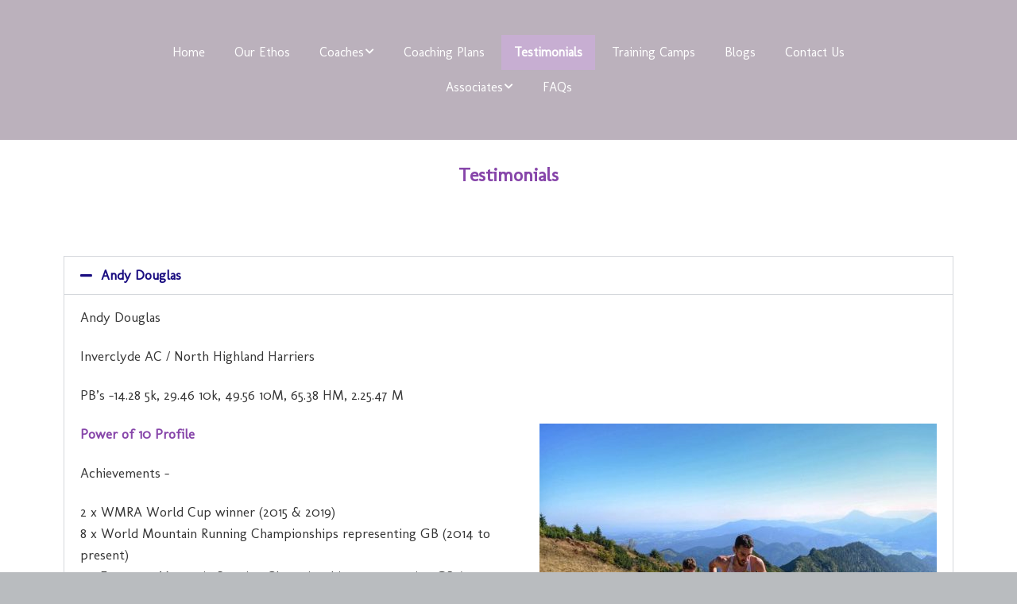

--- FILE ---
content_type: text/html; charset=UTF-8
request_url: https://www.performance-endurance-training.co.uk/testimonials/
body_size: 26250
content:
<!DOCTYPE html>
<!--[if lte IE 9]><html class="no-js IE9 IE" lang="en-GB"><![endif]-->
<!--[if gt IE 9]><!--><html class="no-js" lang="en-GB"><!--<![endif]-->
	<head>
				<meta charset="UTF-8" />
	<title>Testimonials</title>
<meta name='robots' content='max-image-preview:large' />
	<style>img:is([sizes="auto" i], [sizes^="auto," i]) { contain-intrinsic-size: 3000px 1500px }</style>
				<link rel="dns-prefetch" href="//fonts.googleapis.com" />
			<script type="text/javascript">
			/* <![CDATA[ */
			document.documentElement.className = document.documentElement.className.replace(new RegExp('(^|\\s)no-js(\\s|$)'), '$1js$2');
			/* ]]> */
		</script>
	<link rel="alternate" type="application/rss+xml" title=" &raquo; Feed" href="https://www.performance-endurance-training.co.uk/feed/" />
<link rel="alternate" type="application/rss+xml" title=" &raquo; Comments Feed" href="https://www.performance-endurance-training.co.uk/comments/feed/" />
<script type="text/javascript">
/* <![CDATA[ */
window._wpemojiSettings = {"baseUrl":"https:\/\/s.w.org\/images\/core\/emoji\/16.0.1\/72x72\/","ext":".png","svgUrl":"https:\/\/s.w.org\/images\/core\/emoji\/16.0.1\/svg\/","svgExt":".svg","source":{"concatemoji":"https:\/\/www.performance-endurance-training.co.uk\/wp-includes\/js\/wp-emoji-release.min.js?ver=6.8.3"}};
/*! This file is auto-generated */
!function(s,n){var o,i,e;function c(e){try{var t={supportTests:e,timestamp:(new Date).valueOf()};sessionStorage.setItem(o,JSON.stringify(t))}catch(e){}}function p(e,t,n){e.clearRect(0,0,e.canvas.width,e.canvas.height),e.fillText(t,0,0);var t=new Uint32Array(e.getImageData(0,0,e.canvas.width,e.canvas.height).data),a=(e.clearRect(0,0,e.canvas.width,e.canvas.height),e.fillText(n,0,0),new Uint32Array(e.getImageData(0,0,e.canvas.width,e.canvas.height).data));return t.every(function(e,t){return e===a[t]})}function u(e,t){e.clearRect(0,0,e.canvas.width,e.canvas.height),e.fillText(t,0,0);for(var n=e.getImageData(16,16,1,1),a=0;a<n.data.length;a++)if(0!==n.data[a])return!1;return!0}function f(e,t,n,a){switch(t){case"flag":return n(e,"\ud83c\udff3\ufe0f\u200d\u26a7\ufe0f","\ud83c\udff3\ufe0f\u200b\u26a7\ufe0f")?!1:!n(e,"\ud83c\udde8\ud83c\uddf6","\ud83c\udde8\u200b\ud83c\uddf6")&&!n(e,"\ud83c\udff4\udb40\udc67\udb40\udc62\udb40\udc65\udb40\udc6e\udb40\udc67\udb40\udc7f","\ud83c\udff4\u200b\udb40\udc67\u200b\udb40\udc62\u200b\udb40\udc65\u200b\udb40\udc6e\u200b\udb40\udc67\u200b\udb40\udc7f");case"emoji":return!a(e,"\ud83e\udedf")}return!1}function g(e,t,n,a){var r="undefined"!=typeof WorkerGlobalScope&&self instanceof WorkerGlobalScope?new OffscreenCanvas(300,150):s.createElement("canvas"),o=r.getContext("2d",{willReadFrequently:!0}),i=(o.textBaseline="top",o.font="600 32px Arial",{});return e.forEach(function(e){i[e]=t(o,e,n,a)}),i}function t(e){var t=s.createElement("script");t.src=e,t.defer=!0,s.head.appendChild(t)}"undefined"!=typeof Promise&&(o="wpEmojiSettingsSupports",i=["flag","emoji"],n.supports={everything:!0,everythingExceptFlag:!0},e=new Promise(function(e){s.addEventListener("DOMContentLoaded",e,{once:!0})}),new Promise(function(t){var n=function(){try{var e=JSON.parse(sessionStorage.getItem(o));if("object"==typeof e&&"number"==typeof e.timestamp&&(new Date).valueOf()<e.timestamp+604800&&"object"==typeof e.supportTests)return e.supportTests}catch(e){}return null}();if(!n){if("undefined"!=typeof Worker&&"undefined"!=typeof OffscreenCanvas&&"undefined"!=typeof URL&&URL.createObjectURL&&"undefined"!=typeof Blob)try{var e="postMessage("+g.toString()+"("+[JSON.stringify(i),f.toString(),p.toString(),u.toString()].join(",")+"));",a=new Blob([e],{type:"text/javascript"}),r=new Worker(URL.createObjectURL(a),{name:"wpTestEmojiSupports"});return void(r.onmessage=function(e){c(n=e.data),r.terminate(),t(n)})}catch(e){}c(n=g(i,f,p,u))}t(n)}).then(function(e){for(var t in e)n.supports[t]=e[t],n.supports.everything=n.supports.everything&&n.supports[t],"flag"!==t&&(n.supports.everythingExceptFlag=n.supports.everythingExceptFlag&&n.supports[t]);n.supports.everythingExceptFlag=n.supports.everythingExceptFlag&&!n.supports.flag,n.DOMReady=!1,n.readyCallback=function(){n.DOMReady=!0}}).then(function(){return e}).then(function(){var e;n.supports.everything||(n.readyCallback(),(e=n.source||{}).concatemoji?t(e.concatemoji):e.wpemoji&&e.twemoji&&(t(e.twemoji),t(e.wpemoji)))}))}((window,document),window._wpemojiSettings);
/* ]]> */
</script>
<style id='wp-emoji-styles-inline-css' type='text/css'>

	img.wp-smiley, img.emoji {
		display: inline !important;
		border: none !important;
		box-shadow: none !important;
		height: 1em !important;
		width: 1em !important;
		margin: 0 0.07em !important;
		vertical-align: -0.1em !important;
		background: none !important;
		padding: 0 !important;
	}
</style>
<style id='classic-theme-styles-inline-css' type='text/css'>
/*! This file is auto-generated */
.wp-block-button__link{color:#fff;background-color:#32373c;border-radius:9999px;box-shadow:none;text-decoration:none;padding:calc(.667em + 2px) calc(1.333em + 2px);font-size:1.125em}.wp-block-file__button{background:#32373c;color:#fff;text-decoration:none}
</style>
<style id='global-styles-inline-css' type='text/css'>
:root{--wp--preset--aspect-ratio--square: 1;--wp--preset--aspect-ratio--4-3: 4/3;--wp--preset--aspect-ratio--3-4: 3/4;--wp--preset--aspect-ratio--3-2: 3/2;--wp--preset--aspect-ratio--2-3: 2/3;--wp--preset--aspect-ratio--16-9: 16/9;--wp--preset--aspect-ratio--9-16: 9/16;--wp--preset--color--black: #000000;--wp--preset--color--cyan-bluish-gray: #abb8c3;--wp--preset--color--white: #ffffff;--wp--preset--color--pale-pink: #f78da7;--wp--preset--color--vivid-red: #cf2e2e;--wp--preset--color--luminous-vivid-orange: #ff6900;--wp--preset--color--luminous-vivid-amber: #fcb900;--wp--preset--color--light-green-cyan: #7bdcb5;--wp--preset--color--vivid-green-cyan: #00d084;--wp--preset--color--pale-cyan-blue: #8ed1fc;--wp--preset--color--vivid-cyan-blue: #0693e3;--wp--preset--color--vivid-purple: #9b51e0;--wp--preset--gradient--vivid-cyan-blue-to-vivid-purple: linear-gradient(135deg,rgba(6,147,227,1) 0%,rgb(155,81,224) 100%);--wp--preset--gradient--light-green-cyan-to-vivid-green-cyan: linear-gradient(135deg,rgb(122,220,180) 0%,rgb(0,208,130) 100%);--wp--preset--gradient--luminous-vivid-amber-to-luminous-vivid-orange: linear-gradient(135deg,rgba(252,185,0,1) 0%,rgba(255,105,0,1) 100%);--wp--preset--gradient--luminous-vivid-orange-to-vivid-red: linear-gradient(135deg,rgba(255,105,0,1) 0%,rgb(207,46,46) 100%);--wp--preset--gradient--very-light-gray-to-cyan-bluish-gray: linear-gradient(135deg,rgb(238,238,238) 0%,rgb(169,184,195) 100%);--wp--preset--gradient--cool-to-warm-spectrum: linear-gradient(135deg,rgb(74,234,220) 0%,rgb(151,120,209) 20%,rgb(207,42,186) 40%,rgb(238,44,130) 60%,rgb(251,105,98) 80%,rgb(254,248,76) 100%);--wp--preset--gradient--blush-light-purple: linear-gradient(135deg,rgb(255,206,236) 0%,rgb(152,150,240) 100%);--wp--preset--gradient--blush-bordeaux: linear-gradient(135deg,rgb(254,205,165) 0%,rgb(254,45,45) 50%,rgb(107,0,62) 100%);--wp--preset--gradient--luminous-dusk: linear-gradient(135deg,rgb(255,203,112) 0%,rgb(199,81,192) 50%,rgb(65,88,208) 100%);--wp--preset--gradient--pale-ocean: linear-gradient(135deg,rgb(255,245,203) 0%,rgb(182,227,212) 50%,rgb(51,167,181) 100%);--wp--preset--gradient--electric-grass: linear-gradient(135deg,rgb(202,248,128) 0%,rgb(113,206,126) 100%);--wp--preset--gradient--midnight: linear-gradient(135deg,rgb(2,3,129) 0%,rgb(40,116,252) 100%);--wp--preset--font-size--small: 13px;--wp--preset--font-size--medium: 20px;--wp--preset--font-size--large: 36px;--wp--preset--font-size--x-large: 42px;--wp--preset--spacing--20: 0.44rem;--wp--preset--spacing--30: 0.67rem;--wp--preset--spacing--40: 1rem;--wp--preset--spacing--50: 1.5rem;--wp--preset--spacing--60: 2.25rem;--wp--preset--spacing--70: 3.38rem;--wp--preset--spacing--80: 5.06rem;--wp--preset--shadow--natural: 6px 6px 9px rgba(0, 0, 0, 0.2);--wp--preset--shadow--deep: 12px 12px 50px rgba(0, 0, 0, 0.4);--wp--preset--shadow--sharp: 6px 6px 0px rgba(0, 0, 0, 0.2);--wp--preset--shadow--outlined: 6px 6px 0px -3px rgba(255, 255, 255, 1), 6px 6px rgba(0, 0, 0, 1);--wp--preset--shadow--crisp: 6px 6px 0px rgba(0, 0, 0, 1);}:where(.is-layout-flex){gap: 0.5em;}:where(.is-layout-grid){gap: 0.5em;}body .is-layout-flex{display: flex;}.is-layout-flex{flex-wrap: wrap;align-items: center;}.is-layout-flex > :is(*, div){margin: 0;}body .is-layout-grid{display: grid;}.is-layout-grid > :is(*, div){margin: 0;}:where(.wp-block-columns.is-layout-flex){gap: 2em;}:where(.wp-block-columns.is-layout-grid){gap: 2em;}:where(.wp-block-post-template.is-layout-flex){gap: 1.25em;}:where(.wp-block-post-template.is-layout-grid){gap: 1.25em;}.has-black-color{color: var(--wp--preset--color--black) !important;}.has-cyan-bluish-gray-color{color: var(--wp--preset--color--cyan-bluish-gray) !important;}.has-white-color{color: var(--wp--preset--color--white) !important;}.has-pale-pink-color{color: var(--wp--preset--color--pale-pink) !important;}.has-vivid-red-color{color: var(--wp--preset--color--vivid-red) !important;}.has-luminous-vivid-orange-color{color: var(--wp--preset--color--luminous-vivid-orange) !important;}.has-luminous-vivid-amber-color{color: var(--wp--preset--color--luminous-vivid-amber) !important;}.has-light-green-cyan-color{color: var(--wp--preset--color--light-green-cyan) !important;}.has-vivid-green-cyan-color{color: var(--wp--preset--color--vivid-green-cyan) !important;}.has-pale-cyan-blue-color{color: var(--wp--preset--color--pale-cyan-blue) !important;}.has-vivid-cyan-blue-color{color: var(--wp--preset--color--vivid-cyan-blue) !important;}.has-vivid-purple-color{color: var(--wp--preset--color--vivid-purple) !important;}.has-black-background-color{background-color: var(--wp--preset--color--black) !important;}.has-cyan-bluish-gray-background-color{background-color: var(--wp--preset--color--cyan-bluish-gray) !important;}.has-white-background-color{background-color: var(--wp--preset--color--white) !important;}.has-pale-pink-background-color{background-color: var(--wp--preset--color--pale-pink) !important;}.has-vivid-red-background-color{background-color: var(--wp--preset--color--vivid-red) !important;}.has-luminous-vivid-orange-background-color{background-color: var(--wp--preset--color--luminous-vivid-orange) !important;}.has-luminous-vivid-amber-background-color{background-color: var(--wp--preset--color--luminous-vivid-amber) !important;}.has-light-green-cyan-background-color{background-color: var(--wp--preset--color--light-green-cyan) !important;}.has-vivid-green-cyan-background-color{background-color: var(--wp--preset--color--vivid-green-cyan) !important;}.has-pale-cyan-blue-background-color{background-color: var(--wp--preset--color--pale-cyan-blue) !important;}.has-vivid-cyan-blue-background-color{background-color: var(--wp--preset--color--vivid-cyan-blue) !important;}.has-vivid-purple-background-color{background-color: var(--wp--preset--color--vivid-purple) !important;}.has-black-border-color{border-color: var(--wp--preset--color--black) !important;}.has-cyan-bluish-gray-border-color{border-color: var(--wp--preset--color--cyan-bluish-gray) !important;}.has-white-border-color{border-color: var(--wp--preset--color--white) !important;}.has-pale-pink-border-color{border-color: var(--wp--preset--color--pale-pink) !important;}.has-vivid-red-border-color{border-color: var(--wp--preset--color--vivid-red) !important;}.has-luminous-vivid-orange-border-color{border-color: var(--wp--preset--color--luminous-vivid-orange) !important;}.has-luminous-vivid-amber-border-color{border-color: var(--wp--preset--color--luminous-vivid-amber) !important;}.has-light-green-cyan-border-color{border-color: var(--wp--preset--color--light-green-cyan) !important;}.has-vivid-green-cyan-border-color{border-color: var(--wp--preset--color--vivid-green-cyan) !important;}.has-pale-cyan-blue-border-color{border-color: var(--wp--preset--color--pale-cyan-blue) !important;}.has-vivid-cyan-blue-border-color{border-color: var(--wp--preset--color--vivid-cyan-blue) !important;}.has-vivid-purple-border-color{border-color: var(--wp--preset--color--vivid-purple) !important;}.has-vivid-cyan-blue-to-vivid-purple-gradient-background{background: var(--wp--preset--gradient--vivid-cyan-blue-to-vivid-purple) !important;}.has-light-green-cyan-to-vivid-green-cyan-gradient-background{background: var(--wp--preset--gradient--light-green-cyan-to-vivid-green-cyan) !important;}.has-luminous-vivid-amber-to-luminous-vivid-orange-gradient-background{background: var(--wp--preset--gradient--luminous-vivid-amber-to-luminous-vivid-orange) !important;}.has-luminous-vivid-orange-to-vivid-red-gradient-background{background: var(--wp--preset--gradient--luminous-vivid-orange-to-vivid-red) !important;}.has-very-light-gray-to-cyan-bluish-gray-gradient-background{background: var(--wp--preset--gradient--very-light-gray-to-cyan-bluish-gray) !important;}.has-cool-to-warm-spectrum-gradient-background{background: var(--wp--preset--gradient--cool-to-warm-spectrum) !important;}.has-blush-light-purple-gradient-background{background: var(--wp--preset--gradient--blush-light-purple) !important;}.has-blush-bordeaux-gradient-background{background: var(--wp--preset--gradient--blush-bordeaux) !important;}.has-luminous-dusk-gradient-background{background: var(--wp--preset--gradient--luminous-dusk) !important;}.has-pale-ocean-gradient-background{background: var(--wp--preset--gradient--pale-ocean) !important;}.has-electric-grass-gradient-background{background: var(--wp--preset--gradient--electric-grass) !important;}.has-midnight-gradient-background{background: var(--wp--preset--gradient--midnight) !important;}.has-small-font-size{font-size: var(--wp--preset--font-size--small) !important;}.has-medium-font-size{font-size: var(--wp--preset--font-size--medium) !important;}.has-large-font-size{font-size: var(--wp--preset--font-size--large) !important;}.has-x-large-font-size{font-size: var(--wp--preset--font-size--x-large) !important;}
:where(.wp-block-post-template.is-layout-flex){gap: 1.25em;}:where(.wp-block-post-template.is-layout-grid){gap: 1.25em;}
:where(.wp-block-columns.is-layout-flex){gap: 2em;}:where(.wp-block-columns.is-layout-grid){gap: 2em;}
:root :where(.wp-block-pullquote){font-size: 1.5em;line-height: 1.6;}
</style>
<link rel='stylesheet' id='cmplz-general-css' href='https://usercontent.one/wp/www.performance-endurance-training.co.uk/wp-content/plugins/complianz-gdpr/assets/css/cookieblocker.min.css?ver=1764566833' type='text/css' media='all' />
<link rel='stylesheet' id='make-google-font-css' href='//fonts.googleapis.com/css?family=Molengo%3Aregular%7COpen+Sans%3Aregular%2Citalic%2C700&#038;ver=1.10.9#038;subset=latin' type='text/css' media='all' />
<link rel='stylesheet' id='font-awesome-css' href='https://usercontent.one/wp/www.performance-endurance-training.co.uk/wp-content/themes/make/css/libs/font-awesome/css/font-awesome.min.css?ver=5.15.2' type='text/css' media='all' />
<link rel='stylesheet' id='make-main-css' href='https://usercontent.one/wp/www.performance-endurance-training.co.uk/wp-content/themes/make/style.css?ver=1.10.9' type='text/css' media='all' />
<link rel='stylesheet' id='make-print-css' href='https://usercontent.one/wp/www.performance-endurance-training.co.uk/wp-content/themes/make/css/print.css?ver=1.10.9' type='text/css' media='print' />
<link rel='stylesheet' id='elementor-icons-css' href='https://usercontent.one/wp/www.performance-endurance-training.co.uk/wp-content/plugins/elementor/assets/lib/eicons/css/elementor-icons.min.css?ver=5.44.0' type='text/css' media='all' />
<link rel='stylesheet' id='elementor-frontend-css' href='https://usercontent.one/wp/www.performance-endurance-training.co.uk/wp-content/plugins/elementor/assets/css/frontend.min.css?ver=3.33.0' type='text/css' media='all' />
<link rel='stylesheet' id='elementor-post-861-css' href='https://usercontent.one/wp/www.performance-endurance-training.co.uk/wp-content/uploads/elementor/css/post-861.css?ver=1768943365' type='text/css' media='all' />
<link rel='stylesheet' id='lae-animate-css' href='https://usercontent.one/wp/www.performance-endurance-training.co.uk/wp-content/plugins/addons-for-elementor/assets/css/lib/animate.css?ver=9.0' type='text/css' media='all' />
<link rel='stylesheet' id='lae-sliders-styles-css' href='https://usercontent.one/wp/www.performance-endurance-training.co.uk/wp-content/plugins/addons-for-elementor/assets/css/lib/sliders.min.css?ver=9.0' type='text/css' media='all' />
<link rel='stylesheet' id='lae-icomoon-styles-css' href='https://usercontent.one/wp/www.performance-endurance-training.co.uk/wp-content/plugins/addons-for-elementor/assets/css/icomoon.css?ver=9.0' type='text/css' media='all' />
<link rel='stylesheet' id='lae-frontend-styles-css' href='https://usercontent.one/wp/www.performance-endurance-training.co.uk/wp-content/plugins/addons-for-elementor/assets/css/lae-frontend.css?ver=9.0' type='text/css' media='all' />
<link rel='stylesheet' id='lae-grid-styles-css' href='https://usercontent.one/wp/www.performance-endurance-training.co.uk/wp-content/plugins/addons-for-elementor/assets/css/lae-grid.css?ver=9.0' type='text/css' media='all' />
<link rel='stylesheet' id='lae-widgets-styles-css' href='https://usercontent.one/wp/www.performance-endurance-training.co.uk/wp-content/plugins/addons-for-elementor/assets/css/widgets/lae-widgets.min.css?ver=9.0' type='text/css' media='all' />
<link rel='stylesheet' id='widget-heading-css' href='https://usercontent.one/wp/www.performance-endurance-training.co.uk/wp-content/plugins/elementor/assets/css/widget-heading.min.css?ver=3.33.0' type='text/css' media='all' />
<link rel='stylesheet' id='widget-spacer-css' href='https://usercontent.one/wp/www.performance-endurance-training.co.uk/wp-content/plugins/elementor/assets/css/widget-spacer.min.css?ver=3.33.0' type='text/css' media='all' />
<link rel='stylesheet' id='widget-accordion-css' href='https://usercontent.one/wp/www.performance-endurance-training.co.uk/wp-content/plugins/elementor/assets/css/widget-accordion.min.css?ver=3.33.0' type='text/css' media='all' />
<link rel='stylesheet' id='swiper-css' href='https://usercontent.one/wp/www.performance-endurance-training.co.uk/wp-content/plugins/elementor/assets/lib/swiper/v8/css/swiper.min.css?ver=8.4.5' type='text/css' media='all' />
<link rel='stylesheet' id='e-swiper-css' href='https://usercontent.one/wp/www.performance-endurance-training.co.uk/wp-content/plugins/elementor/assets/css/conditionals/e-swiper.min.css?ver=3.33.0' type='text/css' media='all' />
<link rel='stylesheet' id='widget-image-carousel-css' href='https://usercontent.one/wp/www.performance-endurance-training.co.uk/wp-content/plugins/elementor/assets/css/widget-image-carousel.min.css?ver=3.33.0' type='text/css' media='all' />
<link rel='stylesheet' id='widget-image-css' href='https://usercontent.one/wp/www.performance-endurance-training.co.uk/wp-content/plugins/elementor/assets/css/widget-image.min.css?ver=3.33.0' type='text/css' media='all' />
<link rel='stylesheet' id='elementor-post-299-css' href='https://usercontent.one/wp/www.performance-endurance-training.co.uk/wp-content/uploads/elementor/css/post-299.css?ver=1768962094' type='text/css' media='all' />
<link rel='stylesheet' id='elementor-gf-molengo-css' href='https://fonts.googleapis.com/css?family=Molengo:100,100italic,200,200italic,300,300italic,400,400italic,500,500italic,600,600italic,700,700italic,800,800italic,900,900italic&#038;display=auto' type='text/css' media='all' />
<link rel='stylesheet' id='elementor-icons-shared-0-css' href='https://usercontent.one/wp/www.performance-endurance-training.co.uk/wp-content/plugins/elementor/assets/lib/font-awesome/css/fontawesome.min.css?ver=5.15.3' type='text/css' media='all' />
<link rel='stylesheet' id='elementor-icons-fa-solid-css' href='https://usercontent.one/wp/www.performance-endurance-training.co.uk/wp-content/plugins/elementor/assets/lib/font-awesome/css/solid.min.css?ver=5.15.3' type='text/css' media='all' />
<script type="text/javascript" src="https://www.performance-endurance-training.co.uk/wp-includes/js/jquery/jquery.min.js?ver=3.7.1" id="jquery-core-js"></script>
<script type="text/javascript" src="https://www.performance-endurance-training.co.uk/wp-includes/js/jquery/jquery-migrate.min.js?ver=3.4.1" id="jquery-migrate-js"></script>
<script type="text/javascript" src="https://usercontent.one/wp/www.performance-endurance-training.co.uk/wp-content/plugins/twitter-tweets/js/weblizar-fronend-twitter-tweets.js?ver=1" id="wl-weblizar-fronend-twitter-tweets-js"></script>
<link rel="https://api.w.org/" href="https://www.performance-endurance-training.co.uk/wp-json/" /><link rel="alternate" title="JSON" type="application/json" href="https://www.performance-endurance-training.co.uk/wp-json/wp/v2/pages/299" /><link rel="EditURI" type="application/rsd+xml" title="RSD" href="https://www.performance-endurance-training.co.uk/xmlrpc.php?rsd" />
<meta name="generator" content="WordPress 6.8.3" />
<link rel="canonical" href="https://www.performance-endurance-training.co.uk/testimonials/" />
<link rel='shortlink' href='https://www.performance-endurance-training.co.uk/?p=299' />
<link rel="alternate" title="oEmbed (JSON)" type="application/json+oembed" href="https://www.performance-endurance-training.co.uk/wp-json/oembed/1.0/embed?url=https%3A%2F%2Fwww.performance-endurance-training.co.uk%2Ftestimonials%2F" />
<link rel="alternate" title="oEmbed (XML)" type="text/xml+oembed" href="https://www.performance-endurance-training.co.uk/wp-json/oembed/1.0/embed?url=https%3A%2F%2Fwww.performance-endurance-training.co.uk%2Ftestimonials%2F&#038;format=xml" />
        <script type="text/javascript">
            ( function () {
                window.lae_fs = { can_use_premium_code: false};
            } )();
        </script>
        
		<!-- GA Google Analytics @ https://m0n.co/ga -->
		<script>
			(function(i,s,o,g,r,a,m){i['GoogleAnalyticsObject']=r;i[r]=i[r]||function(){
			(i[r].q=i[r].q||[]).push(arguments)},i[r].l=1*new Date();a=s.createElement(o),
			m=s.getElementsByTagName(o)[0];a.async=1;a.src=g;m.parentNode.insertBefore(a,m)
			})(window,document,'script','https://www.google-analytics.com/analytics.js','ga');
			ga('create', 'UA-172995658-1', 'auto');
			ga('send', 'pageview');
		</script>

	<style>[class*=" icon-oc-"],[class^=icon-oc-]{speak:none;font-style:normal;font-weight:400;font-variant:normal;text-transform:none;line-height:1;-webkit-font-smoothing:antialiased;-moz-osx-font-smoothing:grayscale}.icon-oc-one-com-white-32px-fill:before{content:"901"}.icon-oc-one-com:before{content:"900"}#one-com-icon,.toplevel_page_onecom-wp .wp-menu-image{speak:none;display:flex;align-items:center;justify-content:center;text-transform:none;line-height:1;-webkit-font-smoothing:antialiased;-moz-osx-font-smoothing:grayscale}.onecom-wp-admin-bar-item>a,.toplevel_page_onecom-wp>.wp-menu-name{font-size:16px;font-weight:400;line-height:1}.toplevel_page_onecom-wp>.wp-menu-name img{width:69px;height:9px;}.wp-submenu-wrap.wp-submenu>.wp-submenu-head>img{width:88px;height:auto}.onecom-wp-admin-bar-item>a img{height:7px!important}.onecom-wp-admin-bar-item>a img,.toplevel_page_onecom-wp>.wp-menu-name img{opacity:.8}.onecom-wp-admin-bar-item.hover>a img,.toplevel_page_onecom-wp.wp-has-current-submenu>.wp-menu-name img,li.opensub>a.toplevel_page_onecom-wp>.wp-menu-name img{opacity:1}#one-com-icon:before,.onecom-wp-admin-bar-item>a:before,.toplevel_page_onecom-wp>.wp-menu-image:before{content:'';position:static!important;background-color:rgba(240,245,250,.4);border-radius:102px;width:18px;height:18px;padding:0!important}.onecom-wp-admin-bar-item>a:before{width:14px;height:14px}.onecom-wp-admin-bar-item.hover>a:before,.toplevel_page_onecom-wp.opensub>a>.wp-menu-image:before,.toplevel_page_onecom-wp.wp-has-current-submenu>.wp-menu-image:before{background-color:#76b82a}.onecom-wp-admin-bar-item>a{display:inline-flex!important;align-items:center;justify-content:center}#one-com-logo-wrapper{font-size:4em}#one-com-icon{vertical-align:middle}.imagify-welcome{display:none !important;}</style><noscript><style>.vce-row-container .vcv-lozad {display: none}</style></noscript><meta name="generator" content="Powered by Visual Composer Website Builder - fast and easy-to-use drag and drop visual editor for WordPress."/>		<meta name="viewport" content="width=device-width, initial-scale=1" />
	<meta name="generator" content="Elementor 3.33.0; features: additional_custom_breakpoints; settings: css_print_method-external, google_font-enabled, font_display-auto">
<style type="text/css">.recentcomments a{display:inline !important;padding:0 !important;margin:0 !important;}</style>			<style>
				.e-con.e-parent:nth-of-type(n+4):not(.e-lazyloaded):not(.e-no-lazyload),
				.e-con.e-parent:nth-of-type(n+4):not(.e-lazyloaded):not(.e-no-lazyload) * {
					background-image: none !important;
				}
				@media screen and (max-height: 1024px) {
					.e-con.e-parent:nth-of-type(n+3):not(.e-lazyloaded):not(.e-no-lazyload),
					.e-con.e-parent:nth-of-type(n+3):not(.e-lazyloaded):not(.e-no-lazyload) * {
						background-image: none !important;
					}
				}
				@media screen and (max-height: 640px) {
					.e-con.e-parent:nth-of-type(n+2):not(.e-lazyloaded):not(.e-no-lazyload),
					.e-con.e-parent:nth-of-type(n+2):not(.e-lazyloaded):not(.e-no-lazyload) * {
						background-image: none !important;
					}
				}
			</style>
			
<!-- Begin Make Inline CSS -->
<style type="text/css">
body,.font-body{font-family:"Molengo","Helvetica Neue",Helvetica,Arial,sans-serif;}button,.ttfmake-button,input[type="button"],input[type="reset"],input[type="submit"],.site-main .gform_wrapper .gform_footer input.button{font-family:"Molengo","Helvetica Neue",Helvetica,Arial,sans-serif;}h1:not(.site-title),.font-header,.entry-title{font-family:"Molengo","Helvetica Neue",Helvetica,Arial,sans-serif;}h2{font-family:"Molengo","Helvetica Neue",Helvetica,Arial,sans-serif;}h3,.builder-text-content .widget-title{font-family:"Molengo","Helvetica Neue",Helvetica,Arial,sans-serif;}h4{font-family:"Molengo","Helvetica Neue",Helvetica,Arial,sans-serif;}h5{font-family:"Molengo","Helvetica Neue",Helvetica,Arial,sans-serif;}h6{font-family:"Molengo","Helvetica Neue",Helvetica,Arial,sans-serif;}.site-title,.site-title a,.font-site-title{font-family:"Molengo","Helvetica Neue",Helvetica,Arial,sans-serif;}.site-description,.site-description a,.font-site-tagline{font-family:"Molengo","Helvetica Neue",Helvetica,Arial,sans-serif;}.site-navigation .menu li a,.font-nav,.site-navigation .menu-toggle{font-family:"Molengo","Helvetica Neue",Helvetica,Arial,sans-serif;font-size:16px;font-size:1.6rem;font-weight:normal;font-style:normal;text-transform:none;line-height:1.4;letter-spacing:0px;word-spacing:0px;}.site-navigation .menu li.current_page_item > a,.site-navigation .menu .children li.current_page_item > a,.site-navigation .menu li.current-menu-item > a,.site-navigation .menu .sub-menu li.current-menu-item > a{font-weight:bold;}.header-bar,.header-text,.header-bar .search-form input,.header-bar .menu a,.header-navigation .mobile-menu ul.menu li a{font-family:"Molengo","Helvetica Neue",Helvetica,Arial,sans-serif;font-size:15px;font-size:1.5rem;font-weight:normal;font-style:normal;text-transform:uppercase;line-height:1;letter-spacing:0px;word-spacing:0px;}.sidebar .widget-title,.sidebar .widgettitle,.sidebar .widget-title a,.sidebar .widgettitle a,.font-widget-title{font-family:"Molengo","Helvetica Neue",Helvetica,Arial,sans-serif;font-size:13px;font-size:1.3rem;font-weight:bold;font-style:normal;text-transform:none;line-height:1.6;letter-spacing:0px;word-spacing:0px;}.sidebar .widget,.font-widget{font-family:"Molengo","Helvetica Neue",Helvetica,Arial,sans-serif;font-size:13px;font-size:1.3rem;font-weight:normal;font-style:normal;text-transform:none;line-height:1.6;letter-spacing:0px;word-spacing:0px;}.footer-widget-container .widget-title,.footer-widget-container .widgettitle,.footer-widget-container .widget-title a,.footer-widget-container .widgettitle a{font-family:"Molengo","Helvetica Neue",Helvetica,Arial,sans-serif;font-size:13px;font-size:1.3rem;font-weight:bold;font-style:normal;text-transform:none;line-height:1.6;letter-spacing:0px;word-spacing:0px;}.footer-widget-container .widget{font-family:"Molengo","Helvetica Neue",Helvetica,Arial,sans-serif;font-size:13px;font-size:1.3rem;font-weight:normal;font-style:normal;text-transform:none;line-height:1.6;letter-spacing:0px;word-spacing:0px;}.footer-text{font-family:"Molengo","Helvetica Neue",Helvetica,Arial,sans-serif;font-size:13px;font-size:1.3rem;font-weight:normal;font-style:normal;text-transform:none;line-height:1.6;letter-spacing:0px;word-spacing:0px;}.color-primary-text,a,.entry-author-byline a.vcard,.entry-footer a:hover,.comment-form .required,ul.ttfmake-list-dot li:before,ol.ttfmake-list-dot li:before,.entry-comment-count a:hover,.comment-count-icon a:hover{color:#8746aa;}.color-primary-background,.ttfmake-button.color-primary-background{background-color:#8746aa;}.color-primary-border{border-color:#8746aa;}.color-secondary-text,.builder-section-banner .cycle-pager,.ttfmake-shortcode-slider .cycle-pager,.builder-section-banner .cycle-prev:before,.builder-section-banner .cycle-next:before,.ttfmake-shortcode-slider .cycle-prev:before,.ttfmake-shortcode-slider .cycle-next:before,.ttfmake-shortcode-slider .cycle-caption{color:#cbaeda;}.color-secondary-background,blockquote.ttfmake-testimonial,tt,kbd,pre,code,samp,var,textarea,input[type="date"],input[type="datetime"],input[type="datetime-local"],input[type="email"],input[type="month"],input[type="number"],input[type="password"],input[type="search"],input[type="tel"],input[type="text"],input[type="time"],input[type="url"],input[type="week"],.ttfmake-button.color-secondary-background,button.color-secondary-background,input[type="button"].color-secondary-background,input[type="reset"].color-secondary-background,input[type="submit"].color-secondary-background,.sticky-post-label{background-color:#cbaeda;}.color-secondary-border,table,table th,table td,.header-layout-3 .site-navigation .menu,.widget_tag_cloud a,.widget_product_tag_cloud a{border-color:#cbaeda;}hr,hr.ttfmake-line-dashed,hr.ttfmake-line-double,blockquote.ttfmake-testimonial:after{border-top-color:#cbaeda;}.comment-body,.post,.page,.search article.post,.search article.page,.widget li{border-bottom-color:#cbaeda;}.color-detail-text,.builder-section-banner .cycle-pager .cycle-pager-active,.ttfmake-shortcode-slider .cycle-pager .cycle-pager-active,.entry-footer a,.entry-footer .fa,.post-categories li:after,.post-tags li:after,.comment-count-icon:before,.entry-comment-count a,.comment-count-icon a{color:#190c80;}.color-detail-background{background-color:#190c80;}.color-detail-border{border-color:#190c80;}.site-header,.site-title,.site-title a,.site-navigation .menu li a{color:#ffffff;}.site-header-main{background-color:rgba(187, 177, 188, 1);background-image:url(https://usercontent.one/wp/www.performance-endurance-training.co.uk/wp-content/uploads/2022/10/eb3b4669-2288-48b9-a4d2-2bb0f7fa0f35.jpg);background-repeat:no-repeat;background-position:center;background-attachment:scroll;background-size:cover;}.header-bar,.header-bar a,.header-bar .menu li a{color:#0f0c41;}.header-bar a,.header-bar .menu li a,.header-bar .social-links a{color:#0f0c41;}.header-bar a:hover,.header-bar a:focus,.header-bar .menu li a:hover,.header-bar .menu li a:focus{color:#cbaeda;}.header-bar,.header-bar .search-form input,.header-social-links li:first-of-type,.header-social-links li a{border-color:rgba(53, 46, 126, 1);}.header-bar{background-color:rgba(184, 158, 185, 1);}.site-footer,.site-footer .social-links a{color:#191919;}.site-footer *:not(select){border-color:#cbaeda !important;}.site-footer{background-color:rgba(135, 70, 170, 0.85);}.site-content{padding-bottom:0;}
@media screen and (min-width: 800px){.site-navigation .menu .page_item_has_children a:after,.site-navigation .menu .menu-item-has-children a:after{top:-2px;font-size:12px;font-size:1.2rem;}.site-navigation .menu .sub-menu li a,.site-navigation .menu .children li a{font-family:"Open Sans","Helvetica Neue",Helvetica,Arial,sans-serif;font-size:13px;font-size:1.3rem;font-weight:normal;font-style:normal;text-transform:none;line-height:1.4;letter-spacing:0px;word-spacing:0px;}.site-navigation .menu .children .page_item_has_children a:after,.site-navigation .menu .sub-menu .menu-item-has-children a:after{font-size:9px;font-size:0.9rem;}.site-navigation .menu li.current_page_item > a,.site-navigation .menu .children li.current_page_item > a,.site-navigation .menu li.current_page_ancestor > a,.site-navigation .menu li.current-menu-item > a,.site-navigation .menu .sub-menu li.current-menu-item > a,.site-navigation .menu li.current-menu-ancestor > a{font-weight:bold;}.site-navigation ul.menu ul a:hover,.site-navigation ul.menu ul a:focus,.site-navigation .menu ul ul a:hover,.site-navigation .menu ul ul a:focus{background-color:#8746aa;}.site-navigation .menu .sub-menu,.site-navigation .menu .children{background-color:#cbaeda;}.site-navigation .page_item_has_children a:after,.site-navigation .menu-item-has-children a:after{color:#ffffff;}.site-navigation .menu .sub-menu a,.site-navigation .menu .children a{border-bottom-color:#ffffff;}.site-navigation ul.menu ul a,.site-navigation .menu ul ul a{color:#ffffff;}.site-navigation .menu li.current_page_item,.site-navigation .menu .children li.current_page_item,.site-navigation .menu li.current_page_ancestor,.site-navigation .menu li.current-menu-item,.site-navigation .menu .sub-menu li.current-menu-item,.site-navigation .menu li.current-menu-ancestor{background-color:rgba(203, 174, 218, 0.75);}}
</style>
<!-- End Make Inline CSS -->
<meta name="twitter:partner" content="tfwp">
<meta name="twitter:card" content="summary"><meta name="twitter:title" content="Testimonials">
	</head>

	<body data-rsssl=1 class="wp-singular page-template page-template-template-builder page-template-template-builder-php page page-id-299 wp-theme-make vcwb view-page full-width no-sidebar builder-enabled elementor-default elementor-kit-861 elementor-page elementor-page-299">
				<div id="site-wrapper" class="site-wrapper">
			<a class="skip-link screen-reader-text" href="#site-content">Skip to content</a>

			
<header id="site-header" class="site-header header-layout-2 no-site-title no-site-tagline" role="banner">
		<div class="site-header-main">
		<div class="container">
			<div class="site-branding">
															</div>

			
<nav id="site-navigation" class="site-navigation" role="navigation">
			<button class="menu-toggle">Menu</button>
		<div class=" mobile-menu"><ul id="menu-primary" class="menu"><li id="menu-item-54" class="menu-item menu-item-type-post_type menu-item-object-page menu-item-home menu-item-54"><a href="https://www.performance-endurance-training.co.uk/">Home</a></li>
<li id="menu-item-294" class="menu-item menu-item-type-post_type menu-item-object-page menu-item-294"><a href="https://www.performance-endurance-training.co.uk/my-ethos/">Our Ethos</a></li>
<li id="menu-item-1243" class="menu-item menu-item-type-post_type menu-item-object-page menu-item-privacy-policy menu-item-has-children menu-item-1243"><a rel="privacy-policy" href="https://www.performance-endurance-training.co.uk/coaches/">Coaches</a>
<ul class="sub-menu">
	<li id="menu-item-1244" class="menu-item menu-item-type-post_type menu-item-object-page menu-item-1244"><a href="https://www.performance-endurance-training.co.uk/sophie-dunnett/">Sophie Dunnett</a></li>
	<li id="menu-item-1245" class="menu-item menu-item-type-post_type menu-item-object-page menu-item-1245"><a href="https://www.performance-endurance-training.co.uk/mike-cayton/">Mike Cayton</a></li>
	<li id="menu-item-1572" class="menu-item menu-item-type-post_type menu-item-object-page menu-item-1572"><a href="https://www.performance-endurance-training.co.uk/oonagh-dunnett/">Andy Douglas</a></li>
</ul>
</li>
<li id="menu-item-303" class="menu-item menu-item-type-post_type menu-item-object-page menu-item-303"><a href="https://www.performance-endurance-training.co.uk/training-packages/">Coaching Plans</a></li>
<li id="menu-item-300" class="menu-item menu-item-type-post_type menu-item-object-page current-menu-item page_item page-item-299 current_page_item menu-item-300"><a href="https://www.performance-endurance-training.co.uk/testimonials/" aria-current="page">Testimonials</a></li>
<li id="menu-item-321" class="menu-item menu-item-type-post_type menu-item-object-page menu-item-321"><a href="https://www.performance-endurance-training.co.uk/training-camps/">Training Camps</a></li>
<li id="menu-item-333" class="menu-item menu-item-type-post_type menu-item-object-page menu-item-333"><a href="https://www.performance-endurance-training.co.uk/links-blogs/">Blogs</a></li>
<li id="menu-item-330" class="menu-item menu-item-type-post_type menu-item-object-page menu-item-330"><a href="https://www.performance-endurance-training.co.uk/contact-us/">Contact Us</a></li>
<li id="menu-item-336" class="menu-item menu-item-type-post_type menu-item-object-page menu-item-has-children menu-item-336"><a href="https://www.performance-endurance-training.co.uk/associates/">Associates</a>
<ul class="sub-menu">
	<li id="menu-item-656" class="menu-item menu-item-type-post_type menu-item-object-page menu-item-656"><a href="https://www.performance-endurance-training.co.uk/sarah-dunnett-3dpt-and-sports-remedial-massage/">Sarah Dunnett (58 Degrees North)</a></li>
	<li id="menu-item-667" class="menu-item menu-item-type-post_type menu-item-object-page menu-item-667"><a href="https://www.performance-endurance-training.co.uk/pilates-with-moira-caithness/">Pilates with Moira</a></li>
	<li id="menu-item-654" class="menu-item menu-item-type-post_type menu-item-object-page menu-item-654"><a href="https://www.performance-endurance-training.co.uk/graham-whyte-sports-remedial-massage-therapist-inverness/">Graham Whyte Sports Remedial Massage Therapist</a></li>
</ul>
</li>
<li id="menu-item-327" class="menu-item menu-item-type-post_type menu-item-object-page menu-item-327"><a href="https://www.performance-endurance-training.co.uk/faqs/">FAQs</a></li>
</ul></div></nav>		</div>
	</div>
</header>
			<div id="site-content" class="site-content">
				<div class="container">
<main id="site-main" class="site-main" role="main">

			
<article id="post-299" class="post-299 page type-page status-publish hentry">
		<header class="entry-header">
		<div class="entry-meta">

</div>
<div class="entry-meta">
</div>	</header>
	
	<div class="entry-content">
						<div data-elementor-type="wp-page" data-elementor-id="299" class="elementor elementor-299">
						<section class="elementor-section elementor-top-section elementor-element elementor-element-663d081 elementor-section-boxed elementor-section-height-default elementor-section-height-default" data-id="663d081" data-element_type="section">
						<div class="elementor-container elementor-column-gap-default">
					<div class="elementor-column elementor-col-100 elementor-top-column elementor-element elementor-element-0eeb4e5" data-id="0eeb4e5" data-element_type="column">
			<div class="elementor-widget-wrap elementor-element-populated">
						<div class="elementor-element elementor-element-d4ff8d1 elementor-widget elementor-widget-heading" data-id="d4ff8d1" data-element_type="widget" data-widget_type="heading.default">
				<div class="elementor-widget-container">
					<h4 class="elementor-heading-title elementor-size-default">Testimonials</h4>				</div>
				</div>
				<div class="elementor-element elementor-element-e58b1af elementor-widget elementor-widget-spacer" data-id="e58b1af" data-element_type="widget" data-widget_type="spacer.default">
				<div class="elementor-widget-container">
							<div class="elementor-spacer">
			<div class="elementor-spacer-inner"></div>
		</div>
						</div>
				</div>
				<div class="elementor-element elementor-element-74eadf5 elementor-widget elementor-widget-accordion" data-id="74eadf5" data-element_type="widget" data-widget_type="accordion.default">
				<div class="elementor-widget-container">
							<div class="elementor-accordion">
							<div class="elementor-accordion-item">
					<div id="elementor-tab-title-1221" class="elementor-tab-title" data-tab="1" role="button" aria-controls="elementor-tab-content-1221" aria-expanded="false">
													<span class="elementor-accordion-icon elementor-accordion-icon-left" aria-hidden="true">
															<span class="elementor-accordion-icon-closed"><i class="fas fa-plus"></i></span>
								<span class="elementor-accordion-icon-opened"><i class="fas fa-minus"></i></span>
														</span>
												<a class="elementor-accordion-title" tabindex="0">Andy Douglas</a>
					</div>
					<div id="elementor-tab-content-1221" class="elementor-tab-content elementor-clearfix" data-tab="1" role="region" aria-labelledby="elementor-tab-title-1221"><p>Andy Douglas</p><p>Inverclyde AC / North Highland Harriers</p><p>PB’s –14.28 5k, 29.46 10k, 49.56 10M, 65.38 HM, 2.25.47 M</p><p><img fetchpriority="high" decoding="async" class="wp-image-874 size-medium alignright" src="https://usercontent.one/wp/www.performance-endurance-training.co.uk/wp-content/uploads/2020/07/Andy-Hochfelln-Berglauf-2018-500x331.jpg" alt="" width="500" height="331" srcset="https://usercontent.one/wp/www.performance-endurance-training.co.uk/wp-content/uploads/2020/07/Andy-Hochfelln-Berglauf-2018-500x331.jpg 500w, https://usercontent.one/wp/www.performance-endurance-training.co.uk/wp-content/uploads/2020/07/Andy-Hochfelln-Berglauf-2018-768x509.jpg 768w, https://usercontent.one/wp/www.performance-endurance-training.co.uk/wp-content/uploads/2020/07/Andy-Hochfelln-Berglauf-2018.jpg 960w" sizes="(max-width: 500px) 100vw, 500px" /></p><p><a href="http://www.powerof10.info/athletes/profile.aspx?athleteid=33169" target="_blank" rel="noopener">Power of 10 Profile</a></p><p>Achievements –</p><p>2 x WMRA World Cup winner (2015 &amp; 2019)<br />8 x World Mountain Running Championships representing GB (2014 to present)<br />7 x European Mountain Running Championships representing GB (2014 to present)<br />6 x British Mountain Running Champion (2014, 2016 to 2019, 2022)</p><p>World Masters Mountain Running Champion (M35) 2022; European Masters Mountain &amp; Trail Running Champion (M35) 2023<br />Home Countries Cross Country International winner (2016)<br />Scottish National Trail Champion (2014)<br />4 x Scottish National Cross Country medallist (2nd 2012 &amp; 2016, 3rd 2018 &amp; 2022)</p><p>I first joined my local athletics club, Caithness AAC, when I was 11 and tried my hand at almost every athletic discipline in the book before finally realising my strengths lay in distance running. During my time at Glasgow University I began to develop an interest in running longer distances, and towards the end of my time there I was mainly competing in 5km, 10km and half marathon road races.</p><p>Having finished university I spent a gap year working and travelling around New Zealand and experiencing a wide variety of road, trail and mountain running. Coming back to Scotland in late 2009, I teamed up with Sophie who would coach me from that point onwards. The Commonwealth Games in Glasgow in 2014 became the main goal and I set about training for marathons in an attempt to achieve the qualifying time that would reward me with a place on team Scotland.</p><p>Whilst I made some progress in achieving 10k and half marathon PB’s that would indicate that achieving the standard would be a very realistic prospect, a number of injury set-backs over the years meant that ultimately the goal would not be reached. However, the persistent injuries forced Sophie and I to think of more innovative approaches to training, and this took me in the direction of off-road running and specifically competing in hill and mountain races.</p><p>Starting with a good endurance base from the years of road running, and with a bit of pace over the flat surfaces, the transition to hill running was pretty seamless and I was fortunate enough to have almost instant success in being selected to compete for GB in European and World Championships at the first time of asking in 2014. I am still a regular on the cross country circuit and occasionally compete on the roads as well, but having now the greater success on the hills and mountains that is where the main aims and goals lie when I discuss my plans with Sophie each year.</p><p>We work very well as a team and Sophie’s experience and expertise in endurance training has helped immensely in my transition to mountain running. She has always adopted a flexible approach with me taking into consideration my other responsibilities in day-to-day life. This is ideal for me and I believe my longevity in the sport is testament to what our successful coach/athlete relationship is built on.</p><p>Together we continue to push the boundaries of training and continue to learn and develop our approach to try and achieve better outcomes year on year.</p></div>
				</div>
							<div class="elementor-accordion-item">
					<div id="elementor-tab-title-1222" class="elementor-tab-title" data-tab="2" role="button" aria-controls="elementor-tab-content-1222" aria-expanded="false">
													<span class="elementor-accordion-icon elementor-accordion-icon-left" aria-hidden="true">
															<span class="elementor-accordion-icon-closed"><i class="fas fa-plus"></i></span>
								<span class="elementor-accordion-icon-opened"><i class="fas fa-minus"></i></span>
														</span>
												<a class="elementor-accordion-title" tabindex="0">Michael Cayton</a>
					</div>
					<div id="elementor-tab-content-1222" class="elementor-tab-content elementor-clearfix" data-tab="2" role="region" aria-labelledby="elementor-tab-title-1222"><h5><strong>Michael Cayton</strong></h5><h5>Salford Harriers</h5><h5><strong>PB’s &#8211; 14:47 5k, 30:27 10k, 70.02 HM</strong></h5><p><strong><a href="https://www.thepowerof10.info/athletes/profile.aspx?athleteid=698755">Power of 10 Profile</a></strong></p><p><img decoding="async" class="wp-image-878 size-medium alignright" src="https://usercontent.one/wp/www.performance-endurance-training.co.uk/wp-content/uploads/2020/07/Mike-C-3-1-426x640.jpg" alt="" width="426" height="640" srcset="https://usercontent.one/wp/www.performance-endurance-training.co.uk/wp-content/uploads/2020/07/Mike-C-3-1-426x640.jpg 426w, https://usercontent.one/wp/www.performance-endurance-training.co.uk/wp-content/uploads/2020/07/Mike-C-3-1-682x1024.jpg 682w, https://usercontent.one/wp/www.performance-endurance-training.co.uk/wp-content/uploads/2020/07/Mike-C-3-1-768x1153.jpg 768w, https://usercontent.one/wp/www.performance-endurance-training.co.uk/wp-content/uploads/2020/07/Mike-C-3-1-1023x1536.jpg 1023w, https://usercontent.one/wp/www.performance-endurance-training.co.uk/wp-content/uploads/2020/07/Mike-C-3-1.jpg 1066w" sizes="(max-width: 426px) 100vw, 426px" /></p><p>Achievements &#8211; 6th Place and First England Counter &#8211; International Snowdon Race 2019</p><p>3 world Junior Mountain Running championship representing England – 1997 – 1999</p><p>English British Junior Mountain Running champion 1998</p><p>&#8220;I represented England Athletics Team at both Mountain and Cross Country between the 1997 – 1999 and went on to represent England Senior Team in 2000 before taking time out of running.</p><p>In 2015, I decided to start running again to gain some fitness and fell in love with the sport once again.</p><p>Sophie has been coaching me since 2019 and in this time I have found that her approach is refreshing and flexible which allows me to fit my training around my family and career.</p><p>I found our initial discussions very motivating and open and allowed me to discuss what I wanted from running and my weakness that allowed Sophie to tailor my training plan to suit my personal needs, that included a mixture of disciplines, including speed work, hills and gym work.</p><p>Sophie&#8217;s attention to detail is second to none and an example of this is she saw a picture of me running and noticed that my form was impacting my performance and the need to work on my core, which was included within my training plan. These little things can make a massive difference when trying to achieve your goals.</p><p>I could not recommend a better coach than Sophie, she has excellent knowledge, a thirst to learn and wants the best for her athletes.  Another thing that I like about Sophie as a coach is that she always tries the sessions before to ensure that each session is planned to help develop each runners goal.&#8221;</p></div>
				</div>
							<div class="elementor-accordion-item">
					<div id="elementor-tab-title-1223" class="elementor-tab-title" data-tab="3" role="button" aria-controls="elementor-tab-content-1223" aria-expanded="false">
													<span class="elementor-accordion-icon elementor-accordion-icon-left" aria-hidden="true">
															<span class="elementor-accordion-icon-closed"><i class="fas fa-plus"></i></span>
								<span class="elementor-accordion-icon-opened"><i class="fas fa-minus"></i></span>
														</span>
												<a class="elementor-accordion-title" tabindex="0">Emma Dunnett</a>
					</div>
					<div id="elementor-tab-content-1223" class="elementor-tab-content elementor-clearfix" data-tab="3" role="region" aria-labelledby="elementor-tab-title-1223"><h5>Emma Dunnett</h5><h5>North Highland Harriers</h5><h5>PBS – 37.58 10K, 1.23.36 HM</h5><p><a href="http://www.thepowerof10.info/athletes/profile.aspx?athleteid=47063">Power of 10 Profile</a></p><p>Achievements – 1<sup>st</sup> Scottish Junior Road Race Championships 2010, 1<sup>st</sup> Celtic Cross Country International, Antrim 2010, 2<sup>nd</sup> Junior Home International Mountain Championships, Ireland 2010, 1<sup>st</sup> Scottish National Cross Country 2011, 1<sup>st</sup> Scottish Interdistrict Championships 2011, 15<sup>th</sup> Virgin London Mini-Marathon 2011, 28<sup>th</sup> World Mountain Running International Youth Cup, Slovenia 2011, 28<sup>th</sup> World Mountain Running International Youth Cup, Glendalough Ireland 2012, 3<sup>rd</sup> National 4K Championships 2012, 1<sup>st</sup> Scottish National Trail Championships 2014, 7<sup>th</sup> Karrimor Trail International, Keswick 2014</p><p><img decoding="async" class="wp-image-396 size-full alignright" src="https://usercontent.one/wp/www.performance-endurance-training.co.uk/wp-content/uploads/2018/01/Emma-Celtics-2010.jpg" alt="" width="320" height="480" /></p><p>“I have been in the most unique and fortunate position to have Sophie, my Mum, as my coach. As a junior athlete, I saw this as a great advantage to me as I got the expertise from an experienced coach coupled with the understanding of how I worked best as an athlete, as Sophie knew me the best. I started running at the age of eight, and began structured training when I turned twelve. Since then, under the influence, encouragement and support from Sophie, I have achieved twenty-seven Scotland caps across all endurance disciplines; cross-country, trial racing, hill racing, road racing and track, within the space of four years.</p><p>Training was structured, which suited me perfectly. The training programme Sophie devised had plenty of variation to keep training interesting, and I was involved in the whole process. I understood why I was doing certain sessions, what I was gaining from these sessions and therefore, even at a young age I could determine what races I would be aiming to peak for.</p><p>I had always had success in the North Leagues, competing against other athletes from Caithness, Sutherland, Ross-shire and along the East coast. My first sign of success further afield, competing against the North, East and West District athletes, was at the Interdistrict Cross Country Championships, which takes place in Holyrood Park, Edinburgh in January each year. I crossed the line in silver medal position, aged fourteen and completely unaware of what I had just achieved. Having Sophie with me every step of the way made it even more special. Her support does not stop after training has been devised, she is there each step of the way in preparation towards your goals and aspirations for both training and racing.</p><p>For a short time, I experienced another coaching structure. A set up I had sourced out myself to refresh my training. This was after I had been out of structured training and racing for some time due to injury. However, this new set up lasted for roughly nine months before I once again, was taken under the wing of Sophie. The best decision I had made, as five months down the line I achieved a personal best of 1:23:36 in the Inverness Half Marathon.</p><p>Sophie’s understanding of a successful coach-athlete relationship is one that has been developed over a long period. Sophie as an athlete herself, understands the importance of this relationship and the ultimate success of both training and racing that you can achieve through fine-tuned athlete-coach dynamics.</p><p>Although I do not race as competitively as I did as a junior, and my focus with running has altered as I have moved into the seniors, I retain the same support as I have always had from Sophie and together we focus on training to maintain running as a sport that I love and thoroughly enjoy no matter what level I aim to participate at in the future.”</p></div>
				</div>
							<div class="elementor-accordion-item">
					<div id="elementor-tab-title-1224" class="elementor-tab-title" data-tab="4" role="button" aria-controls="elementor-tab-content-1224" aria-expanded="false">
													<span class="elementor-accordion-icon elementor-accordion-icon-left" aria-hidden="true">
															<span class="elementor-accordion-icon-closed"><i class="fas fa-plus"></i></span>
								<span class="elementor-accordion-icon-opened"><i class="fas fa-minus"></i></span>
														</span>
												<a class="elementor-accordion-title" tabindex="0">Matt Knowles</a>
					</div>
					<div id="elementor-tab-content-1224" class="elementor-tab-content elementor-clearfix" data-tab="4" role="region" aria-labelledby="elementor-tab-title-1224"><p>Matt Knowles</p><p>Lancaster and Morecambe Athletics Club / Edinburgh Uni Hares and Hounds</p><p>PB&#8217;s &#8211; 5k &#8211; 14.52min</p><p>Achievements &#8211; 5th World Mountain Running Championships, Argentina, 2019, 2nd Scottish University XC Champs, 2021, 7th European XC Trials, Liverpool, 2021, 1st U20 East District XC Championships</p><p><a href="https://www.thepowerof10.info/athletes/profile.aspx?athleteid=721562" target="_blank" rel="noopener">Power of 10 Profile</a></p><p><img loading="lazy" decoding="async" class="alignnone size-medium wp-image-1147" src="https://usercontent.one/wp/www.performance-endurance-training.co.uk/wp-content/uploads/2022/01/Matt-K-profile-500x306.jpg" alt="" width="500" height="306" srcset="https://usercontent.one/wp/www.performance-endurance-training.co.uk/wp-content/uploads/2022/01/Matt-K-profile-500x306.jpg 500w, https://usercontent.one/wp/www.performance-endurance-training.co.uk/wp-content/uploads/2022/01/Matt-K-profile-1024x627.jpg 1024w, https://usercontent.one/wp/www.performance-endurance-training.co.uk/wp-content/uploads/2022/01/Matt-K-profile-768x470.jpg 768w, https://usercontent.one/wp/www.performance-endurance-training.co.uk/wp-content/uploads/2022/01/Matt-K-profile-1536x940.jpg 1536w, https://usercontent.one/wp/www.performance-endurance-training.co.uk/wp-content/uploads/2022/01/Matt-K-profile.jpg 1600w" sizes="(max-width: 500px) 100vw, 500px" /></p><p>&#8220;I started running competitively at age 13 for Lancaster and Morecambe AC, a track focused athletics club. By the age of 15 I had drifted from the track to the hills where I started fell racing competitively. I first competed for England Under 17’s in the 2018 Junior Home International Championships which kick started my competitive mountain running. After racing in the U20 race at the World Mountain Running Championships in 2019, I started preparing for the transition from the junior age categories to the seniors. </p><p>I approached Sophie in February 2021 to assist with this transition as well as to provide more specific off-road coaching. My goals for the season revolved around racing for GB in the 2021 European and World Mountain Running Championships and Sophie immediately got to work setting a training programme to incorporate effective but interesting hill specific sessions. The transition from working with a single coach at my club to working with both my former coach and Sophie was well communicated and efficient. Sophie’s wealth of coaching experience, particularly with hill running and longer endurance events was hugely beneficial, even more so for a young and inexperienced athlete like myself. As a competitive runner herself, I find that Sophie is able to understand the difficulties that come with training and racing which allows us to communicate well as we’re always on the same page. </p><p>Sophie’s sessions have always been engaging, well thought out and they progressively load from week to week. Sophie is excellent at talking about why a particular session is useful. A good example of this would be changing my hill sessions to continuous reps including fast downhill recoveries as I was preparing for mountain races with undulations and laps. Whilst Sophie’s sessions are interesting and keep you on your toes, they are tough and she isn’t afraid of squeezing every second out of your legs! I would highly recommend Sophie as a coach and look forward to another season working with her.&#8221;</p></div>
				</div>
							<div class="elementor-accordion-item">
					<div id="elementor-tab-title-1225" class="elementor-tab-title" data-tab="5" role="button" aria-controls="elementor-tab-content-1225" aria-expanded="false">
													<span class="elementor-accordion-icon elementor-accordion-icon-left" aria-hidden="true">
															<span class="elementor-accordion-icon-closed"><i class="fas fa-plus"></i></span>
								<span class="elementor-accordion-icon-opened"><i class="fas fa-minus"></i></span>
														</span>
												<a class="elementor-accordion-title" tabindex="0">Claire Bruce</a>
					</div>
					<div id="elementor-tab-content-1225" class="elementor-tab-content elementor-clearfix" data-tab="5" role="region" aria-labelledby="elementor-tab-title-1225"><p>Claire Bruce</p>
<p>Metro Aberdeen RC</p>
<p>PB’S: 5K &#8211; 17:04 10K &#8211; 34:45 HM &#8211; 75:54 MARATHON &#8211; 2:54:30</p>
<p>Achievements: <br>2018 &#8211; 3rd place Scottish half marathon championships<br>2023 &#8211; 1st place North District Scotland Hill Running Championships<br>2023 &#8211; 1st place Scottish Mid Trail Championships<br>2023 &#8211; 3rd place East District Scottish XC Championships <br>2024 &#8211; 3rd place Scottish Half Marathon Championships</p>
<p>Scotland Selection: 2022 Half Marathon at Antrim Coast Half Marathon</p>
<p><a href="https://www.thepowerof10.info/athletes/profile.aspx?athleteid=781246">Power of 10 Profile</a></p>
<p><img loading="lazy" decoding="async" class="wp-image-1671 size-medium alignright" src="https://usercontent.one/wp/www.performance-endurance-training.co.uk/wp-content/uploads/2024/06/Claire-1-427x640.jpg" alt="" width="427" height="640" srcset="https://usercontent.one/wp/www.performance-endurance-training.co.uk/wp-content/uploads/2024/06/Claire-1-427x640.jpg 427w, https://usercontent.one/wp/www.performance-endurance-training.co.uk/wp-content/uploads/2024/06/Claire-1-683x1024.jpg 683w, https://usercontent.one/wp/www.performance-endurance-training.co.uk/wp-content/uploads/2024/06/Claire-1-768x1151.jpg 768w, https://usercontent.one/wp/www.performance-endurance-training.co.uk/wp-content/uploads/2024/06/Claire-1-1025x1536.jpg 1025w, https://usercontent.one/wp/www.performance-endurance-training.co.uk/wp-content/uploads/2024/06/Claire-1-320x480.jpg 320w, https://usercontent.one/wp/www.performance-endurance-training.co.uk/wp-content/uploads/2024/06/Claire-1-480x720.jpg 480w, https://usercontent.one/wp/www.performance-endurance-training.co.uk/wp-content/uploads/2024/06/Claire-1-800x1199.jpg 800w, https://usercontent.one/wp/www.performance-endurance-training.co.uk/wp-content/uploads/2024/06/Claire-1.jpg 1170w" sizes="(max-width: 427px) 100vw, 427px" /></p>
<p>I first started running in 2014. I was coming to the end of my time at university and realised I had very little to speak about in job interviews so I entered a marathon. I didn’t end up running in the marathon as an old football injury came back but I caught the running bug from the training I had done. From then I joined Metro Aberdeen Running Club and ran my first races in 2015.</p>
<p>I regularly attended club training and was coached by one of the club’s coaches for a couple of years where I went onto break 40 mins in 10k by 2016 and 90 minutes for the half marathon in 2017.</p>
<p>Fast forward to 2022 I felt like my running had begun to plateau and I was looking to try and reach the next level. I reached out to Sophie and we had an initial discussion to learn a bit more about each other &#8211; I find it really important that the athlete / coach relationship is open and collaborative. It is important to me that it is a two way relationship and from the call it was clear that that was part of Sophie’s philosophy too. Sophie will always listen to your thoughts on what she is proposing and will either tweak your plan accordingly or clearly explain why that’s not a good idea at that point in time.</p>
<p>Under Sophie’s guidance my running has progressed achieving PBs over 5k, 10k and half marathon, being selected for my first Scotland vest on the road, and winning my first national title on the trails. I believe Sophie is unique in that her experience does not just lie in one discipline of running but extends to road, hill, trail and cross country and she manages to get the best out of you over all disciplines over a short period of time. This was exemplified for me in 2023 when we had a focus on hill running in summer where I managed to win the north of Scotland championships race in only my 3rd hill race, before moving back to the roads where I used the strength gained from the hills by running over a one minute pb in the 10k, before moving onto the trails where I won my first national title and culminating with my first individual district cross country medal in December. Over that period of time Sophie meticulously planned out my training so we could achieve a good result in each of these disciplines. As part of that planning process Sophie also made accommodations for my work commitments and factored in the fact that I also had to find time to study for professional qualifications during this period too.</p>
<p>Sophie has a knack of drilling down on the non-negotiables in your training programme and also knows how to structure your plan to get the best out of you. You know when the plan comes through that it will be well thought out and individual to your own needs with each session serving a purpose. She takes the time to really listen to you as both a person and an athlete and is able to create balance with them both.</p>
<p>I feel like we have only scratched the surface on what will hopefully be a really exciting journey and the more we work together the more we are learning what does and doesn’t work!<br></p></div>
				</div>
							<div class="elementor-accordion-item">
					<div id="elementor-tab-title-1226" class="elementor-tab-title" data-tab="6" role="button" aria-controls="elementor-tab-content-1226" aria-expanded="false">
													<span class="elementor-accordion-icon elementor-accordion-icon-left" aria-hidden="true">
															<span class="elementor-accordion-icon-closed"><i class="fas fa-plus"></i></span>
								<span class="elementor-accordion-icon-opened"><i class="fas fa-minus"></i></span>
														</span>
												<a class="elementor-accordion-title" tabindex="0">Claire Dunn</a>
					</div>
					<div id="elementor-tab-content-1226" class="elementor-tab-content elementor-clearfix" data-tab="6" role="region" aria-labelledby="elementor-tab-title-1226"><h5>Claire Dunn</h5><h5>Metro Aberdeen Running Club</h5><p>PBs: 5k &#8211; 23.28min, 10k &#8211; 50min, HM &#8211; 1.48hr, M &#8211; 3.44hr, 50k &#8211; 5.10.04hr</p><p><a href="https://www.thepowerof10.info/athletes/profile.aspx?athleteid=530931">Power of 10 Profile</a></p><p><img loading="lazy" decoding="async" class="alignnone wp-image-1195 size-medium" src="https://usercontent.one/wp/www.performance-endurance-training.co.uk/wp-content/uploads/2022/01/Claire-Dunn-500x499.jpeg" alt="" width="500" height="499" /></p><p>&#8220;I had thought about getting a coach for a while and a few of my friends highly recommended PET to me. After following PET on social media I could see why my friends said Sophie was the coach for me. Hills and endurance is what I love to do and I also follow Sophie’s Moto of trusting the process.</p><p>After having our second baby I found it hard to coach myself, even though I’m fitness coach. So I decided that it was time to have a coach and I didn’t think twice about going with PET.</p><p>Sophie has removed the thought process of working out how to train smart. I know my training plan is not generic, it’s written for me to fit around my life whilst working towards what I’m looking to achieve.</p><p>My training in the early stages was managing postnatal rehab whilst building strength and fitness levels so that my journey back to running was done safely, which was very important to me. I knew I could trust Sophie with my training in the fact that when I communicated I needed less impact at times then she would work around this by adapting training to suit. Once I was able to add sessions in this put me out of my comfort zone, but at the right level. I would never have done some of the sessions that she has set me but now that I understand the sessions and can see improvements in my running I’m up for doing the work (sometimes with gritted teeth, but always smiling once they are done).</p><p>Over and above Sophie’s great coaching, she is very approachable, great on communication and has the perfect balance of being empathetic for when you need to rest but also very good at holding you accountable.</p><p>We’ve not been training for long but it’s safe to say over the last 7 months I have come back to running stronger. I’m back racing 50KM’s and back running in the hills. Looking forward to continuing to work towards getting me running further and faster.&#8221;</p></div>
				</div>
							<div class="elementor-accordion-item">
					<div id="elementor-tab-title-1227" class="elementor-tab-title" data-tab="7" role="button" aria-controls="elementor-tab-content-1227" aria-expanded="false">
													<span class="elementor-accordion-icon elementor-accordion-icon-left" aria-hidden="true">
															<span class="elementor-accordion-icon-closed"><i class="fas fa-plus"></i></span>
								<span class="elementor-accordion-icon-opened"><i class="fas fa-minus"></i></span>
														</span>
												<a class="elementor-accordion-title" tabindex="0">Scott Garson</a>
					</div>
					<div id="elementor-tab-content-1227" class="elementor-tab-content elementor-clearfix" data-tab="7" role="region" aria-labelledby="elementor-tab-title-1227"><h5>Scott Garson</h5><h5>Orkney Athletic and Running Club</h5><h5>PB’S 20.20 5K, 41.35 10K, 130.00 HM, 107.43 10 MILE, 3.27.08 M, 2.23.47 30K, 4.15.15 50K</h5><p><img loading="lazy" decoding="async" class="alignnone wp-image-1177 size-medium" src="https://usercontent.one/wp/www.performance-endurance-training.co.uk/wp-content/uploads/2022/01/Scott-3-1-360x640.jpg" alt="" width="360" height="640" /></p><p>&#8220;I was never a runner or particularly athletic in my youth but tried my hand at the usual team sports. I especially enjoyed football and was proud to represent my home island of Shapinsay both as a league team and in the Parish Cup. I started running in 2013 as a way of losing weight as my metabolism had sadly decided to retire early. I immediately felt I had more energy and better about myself. Running was quite sporadic but I kept building up the miles.</p><p>I ran a few races over the next few years mostly over half marathon distance getting my pb down from almost 2hrs to 1.42.27 for the Hoy Half 2015. 2016 saw Orkney gain its own and really quite hilly marathon The St Magnus Marathon. I decided that I would give it a bash and achieved my initial goal of a sub 4hr time with 3:55:10.</p><p>Now feeling like an accomplished runner I decided along with my lifelong friend Willy Gibson to try an ultra in 2017 and entered the Ultra Tour of Edinburgh 50k. Finishing together in 6.36.42 This was a fantastic experience and led on to us completing the Ochil Ultra 2018 and Highland Fling in 2019. Many beginner mistakes were made along the way but the seed was sown and I knew I wanted to keep competing in ultra marathons.</p><p>Unfortunately, 2020 saw the arrival of Covid-19 and no racing was possible. I had been successful in the ballot for the 2020 Highland Fling so decided to run a short trail loop near my house on ‘Fling Day’ completing 69 loops for 53 miles of a virtual Fling in 10.23.43. Later in 2020 with restrictions lifting Willy suggested we run all the Orkney Mainland sections of the St Magnus Way. This turned out to be 57 miles taking us 13.33.59 and was the first time it had been run in one day.</p><p>I went into 2021 at a bit of a loss. With Covid-19 still around I had no firm running plans. I decided my main goal was to run 2000 miles in the calendar year. I struggled for motivation for the next few months. I wasn’t quite sure what was wrong but realised I had become too focused on the end result. I wasn’t enjoying running as it had lost its purpose day to day. I also felt a burden trying to plan out my running and keep improving, I had plateaued.   </p><p>I heard of Sophie through word of mouth from athletes I knew locally who were coached by her. In late April 2021 I plucked up the courage to email her, she replied saying unfortunately she was full but was intrigued by my situation as I run ultras but live on a tiny island. We had a further phone conversation and she agreed to take me on. A training plan soon followed and immediately I felt less burdened and more focused.</p><p>From that point forward, I have made steady and at times quite dramatic improvements. My training planner is populated a month in advance and any races I have entered (or been encouraged to enter!) are added as a more distant goal. I have regained focus, motivation and regained my love for running. It has meant training hard in hard sessions and easy in easy sessions. This sounds simple but is something I had struggled to do myself. My weekly mileage has increased but my overall fatigue level is less.</p><p>After starting 2021 with no firm racing plans Sophie’s influence meant I had many start lines. This has greatly improved my race craft and developed me as a runner. Overall this has also allowed me to enjoy my preferred longer distances, to race and compete rather than simply completing them. I placed much higher than my usual mid pack finishes too. Highlights were 17<sup>th</sup> at the Speyside Way Ultra with a 50k pb 4.33.20, followed 2 weeks later by 3<sup>rd</sup> in The Harray Half Marathon in a pb 1.30.00, then finishing the season with 30<sup>th</sup> (10<sup>th</sup> Vet) in The Dava Way Ultra with a 30k pb 2.23.47, a marathon pb 3.27.08 and another 50k pb 4.15.15</p><p>It’s clear to see Sophie’s approach has transformed my running. Her easy going and flexible approach allows me to fit my training around other commitments and also Shapinsay’s lack of hills and space. She is never pushy and has allowed me to find my own path whilst gently encouraging me along the way. She has also developed a club feel by connecting her athletes through pre race chat groups and training groups on social media. This is very beneficial for someone training mostly alone. I now believe in myself like never before and most important of all I believe in the process!&#8221;</p></div>
				</div>
							<div class="elementor-accordion-item">
					<div id="elementor-tab-title-1228" class="elementor-tab-title" data-tab="8" role="button" aria-controls="elementor-tab-content-1228" aria-expanded="false">
													<span class="elementor-accordion-icon elementor-accordion-icon-left" aria-hidden="true">
															<span class="elementor-accordion-icon-closed"><i class="fas fa-plus"></i></span>
								<span class="elementor-accordion-icon-opened"><i class="fas fa-minus"></i></span>
														</span>
												<a class="elementor-accordion-title" tabindex="0">Darren Oag</a>
					</div>
					<div id="elementor-tab-content-1228" class="elementor-tab-content elementor-clearfix" data-tab="8" role="region" aria-labelledby="elementor-tab-title-1228"><h5>Darren Oag</h5><h5>North Highland Harriers</h5><h5>PB’S – 5k &#8211; 17:15, 10k &#8211; 35:20, Half Marathon &#8211; 76:42, Marathon &#8211; 2:51:37</h5><p><a href="https://www.thepowerof10.info/athletes/profile.aspx?athleteid=1073996">Power of Ten</a></p><p><img loading="lazy" decoding="async" class="alignnone size-medium wp-image-1652" src="https://usercontent.one/wp/www.performance-endurance-training.co.uk/wp-content/uploads/2024/06/Darren-500x631.jpeg" alt="" width="500" height="631" srcset="https://usercontent.one/wp/www.performance-endurance-training.co.uk/wp-content/uploads/2024/06/Darren-500x631.jpeg 500w, https://usercontent.one/wp/www.performance-endurance-training.co.uk/wp-content/uploads/2024/06/Darren-811x1024.jpeg 811w, https://usercontent.one/wp/www.performance-endurance-training.co.uk/wp-content/uploads/2024/06/Darren-768x970.jpeg 768w, https://usercontent.one/wp/www.performance-endurance-training.co.uk/wp-content/uploads/2024/06/Darren-320x404.jpeg 320w, https://usercontent.one/wp/www.performance-endurance-training.co.uk/wp-content/uploads/2024/06/Darren-480x606.jpeg 480w, https://usercontent.one/wp/www.performance-endurance-training.co.uk/wp-content/uploads/2024/06/Darren-800x1010.jpeg 800w, https://usercontent.one/wp/www.performance-endurance-training.co.uk/wp-content/uploads/2024/06/Darren.jpeg 1170w" sizes="(max-width: 500px) 100vw, 500px" /></p><p>I first got a little taste for endurance running in 2020 when I signed up for the Inverness half with my partner for a bit of fun&#8230;.<br />Once life settled in 2021 I got back into running again, after a spell of muddling through some form of training myself I decided I wanted to take things a lot more seriously, so I contacted the P.E.T team!</p><p>Shortly after Mike and I arranged a phone call to discuss my running goals and how we would achieve them together. At this time my only goal was to be a sub 3 hour Marathon runner. <br />My goal was achieved which was really just the beginning as Mike has continued to develop me, pushed me on and taught me to focus on the process. Its not always been straightforward and constant PB&#8217;s all the way, when I&#8217;ve had a few rough patches Mike has been there to pick me up. That&#8217;s when you need your coach during the rough patches!</p><p>There is no doubt Mike&#8217;s attitude to his own personal training has had a huge effect on me over the years and has changed me from a person who liked to run into a committed athlete who wants to get the absolute best out of myself. Each year I&#8217;ve been part of the P.E.T team I have achieved new PB&#8217;s that I didn&#8217;t think was possible when I set out on this running journey.</p></div>
				</div>
							<div class="elementor-accordion-item">
					<div id="elementor-tab-title-1229" class="elementor-tab-title" data-tab="9" role="button" aria-controls="elementor-tab-content-1229" aria-expanded="false">
													<span class="elementor-accordion-icon elementor-accordion-icon-left" aria-hidden="true">
															<span class="elementor-accordion-icon-closed"><i class="fas fa-plus"></i></span>
								<span class="elementor-accordion-icon-opened"><i class="fas fa-minus"></i></span>
														</span>
												<a class="elementor-accordion-title" tabindex="0">Colin Barnett</a>
					</div>
					<div id="elementor-tab-content-1229" class="elementor-tab-content elementor-clearfix" data-tab="9" role="region" aria-labelledby="elementor-tab-title-1229"><h5><strong>Colin Barnett</strong></h5><h5>Orkney Athletic Club / Orkney Runners</h5><h5>PBs – 18.36 5k, 38.03 10k, 1.29.04 HM </h5><p><a href="https://www.thepowerof10.info/athletes/profile.aspx?athleteid=1062392">Power of Ten</a></p><p>Achievements –  2018 – Highland Fling, 60<sup>th</sup> &#8211; 9.27.25hrs. T2019 &#8211; Triple Crown – Highland Fling, 38<sup>th</sup> – 9.07hrs, West Highland Way, 27<sup>th</sup> – 20.17hrs, Devil O the Highlands , 10<sup>th</sup> – 6.55hrs</p><p><img loading="lazy" decoding="async" class="size-medium wp-image-903 alignright" src="https://usercontent.one/wp/www.performance-endurance-training.co.uk/wp-content/uploads/2020/07/Colin-5-500x333.jpg" alt="" width="500" height="333" srcset="https://usercontent.one/wp/www.performance-endurance-training.co.uk/wp-content/uploads/2020/07/Colin-5-500x333.jpg 500w, https://usercontent.one/wp/www.performance-endurance-training.co.uk/wp-content/uploads/2020/07/Colin-5.jpg 750w" sizes="(max-width: 500px) 100vw, 500px" /></p><p>&#8220;I took up running in 2016, from being a complete non-runner.  It was my way of dealing with life issues that had challenged me for years and that I was unable to control.  Running was initially about me running short distances, early in the morning before anyone would see me. Despite running being tough, the feeling of fulfilment was instance and the mileage I covered increased as I got stronger and fitter.</p><p>In 2017 I entered my first race, the Kirkwall 10k finishing in 47.45min.  I was over the moon and this marked the start of me seeing myself as a runner.  Fast forward to 2018 and I completed my first ultra, the Highland Fling.  In 2019 I complete the Triple Crown; Highland Fling, West Highland Way and Devil O’ The Highlands in a single year but I still knew there was more to learn so that I could improve on my performances rather than staying at the same level.  </p><p>Sophie started coaching me in November 2019, after she came to Orkney for a weekends Ultra training camp and it was like an instant weight was lifted off my shoulders.  From this chance meeting, I know have a structure to my training, I have focus to the sessions and although not able to race currently, I know that my fitness level has improved significantly from the times I am recording in training. As well as the benefits to my physical health, I have also gained a confidence and belief in myself.</p><p>Before having Sophie as a coach, I did not do many quality sessions, but instead trained with a focus on volume.  I did not do any faster paced sessions as I was working towards ultras so believed it was all about miles.  I now love speed work, with a great mix of hours in the hills, flat and hill rep sessions.  I know that balancing the quality of my training plan has contributed to my current fitness level.  I have also learnt how to use my garmin and the lap function:-), how to pace sessions and how to recover well.  Sophie builds in flexibility to all of her plans and responds quickly to all of my ……….many questions.&#8221;</p></div>
				</div>
							<div class="elementor-accordion-item">
					<div id="elementor-tab-title-12210" class="elementor-tab-title" data-tab="10" role="button" aria-controls="elementor-tab-content-12210" aria-expanded="false">
													<span class="elementor-accordion-icon elementor-accordion-icon-left" aria-hidden="true">
															<span class="elementor-accordion-icon-closed"><i class="fas fa-plus"></i></span>
								<span class="elementor-accordion-icon-opened"><i class="fas fa-minus"></i></span>
														</span>
												<a class="elementor-accordion-title" tabindex="0">Ali Young</a>
					</div>
					<div id="elementor-tab-content-12210" class="elementor-tab-content elementor-clearfix" data-tab="10" role="region" aria-labelledby="elementor-tab-title-12210"><h5>Ali Young</h5><h5> Club: Ross County AC</h5><p>Current pbs: 800m 2.07.1min, 1500m 4.20.1min, 3000m 9.37.62min, 5k road 15.57min</p><p><a href="https://www.thepowerof10.info/athletes/profile.aspx?athleteid=860489">Power of Ten</a></p><p><img loading="lazy" decoding="async" class="alignnone wp-image-1708 size-medium" src="https://usercontent.one/wp/www.performance-endurance-training.co.uk/wp-content/uploads/2024/08/A4-500x333.jpg" alt="" width="500" height="333" srcset="https://usercontent.one/wp/www.performance-endurance-training.co.uk/wp-content/uploads/2024/08/A4-500x333.jpg 500w, https://usercontent.one/wp/www.performance-endurance-training.co.uk/wp-content/uploads/2024/08/A4-1024x683.jpg 1024w, https://usercontent.one/wp/www.performance-endurance-training.co.uk/wp-content/uploads/2024/08/A4-768x512.jpg 768w, https://usercontent.one/wp/www.performance-endurance-training.co.uk/wp-content/uploads/2024/08/A4-320x213.jpg 320w, https://usercontent.one/wp/www.performance-endurance-training.co.uk/wp-content/uploads/2024/08/A4-480x320.jpg 480w, https://usercontent.one/wp/www.performance-endurance-training.co.uk/wp-content/uploads/2024/08/A4-800x533.jpg 800w, https://usercontent.one/wp/www.performance-endurance-training.co.uk/wp-content/uploads/2024/08/A4.jpg 1080w" sizes="(max-width: 500px) 100vw, 500px" /></p><p>I originally approached Sophie in late 2022, after hitting a wall and beginning to plateau with my own training. Sophie is the first coach that I&#8217;ve had and she has been able to offer me so much advice and knowledge which I wouldn&#8217;t have been able to gain by myself.</p><p>Like most athletes I am very competitive and with Sophie&#8217;s help I have been able to set new PB&#8217;s in every event I&#8217;ve competed in. My most proud being taking my 5k time from 16:42 down to 15:57 and I still feel that there&#8217;s plenty more to chip away at with her guidance.</p><p>Sophie&#8217;s training is both enjoyable and challenging and she makes sure to fully explain every step and is great at adapting training, especially at short notice.</p><p>Through our time together I have found her advice and knowledge invaluable. Not only has she helped me become a stronger athlete physically, but I feel even more so a mentally stronger athlete. I&#8217;ve learnt how to not only deal with injuries but also see the positives in them and see growth in my resilience.</p><p>She is very understanding, especially when listening to my lengthy post session voice notes and giving her feedback!<br />I really couldn&#8217;t recommend a better coach.</p></div>
				</div>
							<div class="elementor-accordion-item">
					<div id="elementor-tab-title-12211" class="elementor-tab-title" data-tab="11" role="button" aria-controls="elementor-tab-content-12211" aria-expanded="false">
													<span class="elementor-accordion-icon elementor-accordion-icon-left" aria-hidden="true">
															<span class="elementor-accordion-icon-closed"><i class="fas fa-plus"></i></span>
								<span class="elementor-accordion-icon-opened"><i class="fas fa-minus"></i></span>
														</span>
												<a class="elementor-accordion-title" tabindex="0">Hannah Campbell</a>
					</div>
					<div id="elementor-tab-content-12211" class="elementor-tab-content elementor-clearfix" data-tab="11" role="region" aria-labelledby="elementor-tab-title-12211"><p class="oneComWebmail-MsoNormal">Hannah Campbell</p><p class="oneComWebmail-MsoNormal">Kinross Road Runners</p><p class="oneComWebmail-MsoNormal"><img loading="lazy" decoding="async" class="size-medium wp-image-1709 alignright" src="https://usercontent.one/wp/www.performance-endurance-training.co.uk/wp-content/uploads/2024/08/H1-500x500.jpg" alt="" width="500" height="500" srcset="https://usercontent.one/wp/www.performance-endurance-training.co.uk/wp-content/uploads/2024/08/H1-500x500.jpg 500w, https://usercontent.one/wp/www.performance-endurance-training.co.uk/wp-content/uploads/2024/08/H1-150x150.jpg 150w, https://usercontent.one/wp/www.performance-endurance-training.co.uk/wp-content/uploads/2024/08/H1-768x768.jpg 768w, https://usercontent.one/wp/www.performance-endurance-training.co.uk/wp-content/uploads/2024/08/H1-320x320.jpg 320w, https://usercontent.one/wp/www.performance-endurance-training.co.uk/wp-content/uploads/2024/08/H1-480x480.jpg 480w, https://usercontent.one/wp/www.performance-endurance-training.co.uk/wp-content/uploads/2024/08/H1-800x800.jpg 800w, https://usercontent.one/wp/www.performance-endurance-training.co.uk/wp-content/uploads/2024/08/H1.jpg 900w" sizes="(max-width: 500px) 100vw, 500px" /> I was always active as a child, but had a pretty late start to running…..I waited until I was neck deep in a drinking and smoking lifestyle, age 29, before donning the orange Asics trail shoes and swapping my nicotine addiction for an expensive running shoe habit. I found early success with my club of the time, which can only be attributed to my youthful age since concepts like strength, pacing and nutrition certainly hadn’t hit my radar at that point in time.</p><p class="oneComWebmail-MsoNormal">Fast forward 15 years, lots of races, a marriage, a divorce, another marriage (for keeps this time), a new home country, a recurrence of an eating disorder, several stress fractures, a baby, lots of new jobs…..and a persistent love of running. Sophie was recommended to me by a running friend who told me of how happy her clients were in their running life. That sounded like just what I was looking for! I knew that PBs were, for me, in the past- my body could no longer handle high volume.  I still wanted the best from running, I just needed some help in figuring out what that looked like.</p><p class="oneComWebmail-MsoNormal">I’ve now been coached by Sophie for about 4 years, during which time I’ve also qualified as a coach. I now race much less, because I’ve identified that it’s adventures in the mountains I really enjoy, so training is largely geared to making me the strongest, fittest athlete for the hills. Sophie is all about helping the athlete have the most enjoyable and sustainable running career- for me that includes sharing running related geekery, understanding my need for flexibility (busy life etc), helping me with the mental side (lack of motivation when the sun isn’t shining? Hells yes!) “nudging” me towards better nutrition and generally holding me accountable.</p><p class="oneComWebmail-MsoNormal">Sophie has a wealth of experience over all distance running disciplines and is also an avid learner- there’s always new knowledge and theories to explore with her. She’s also just a lovely human, who understands that running can’t and doesn’t always take priority, but who is there to keep the fire burning whatever the circumstances.</p></div>
				</div>
								</div>
						</div>
				</div>
					</div>
		</div>
					</div>
		</section>
				<section class="elementor-section elementor-top-section elementor-element elementor-element-ba560f7 elementor-section-boxed elementor-section-height-default elementor-section-height-default" data-id="ba560f7" data-element_type="section">
						<div class="elementor-container elementor-column-gap-default">
					<div class="elementor-column elementor-col-100 elementor-top-column elementor-element elementor-element-3616b75" data-id="3616b75" data-element_type="column">
			<div class="elementor-widget-wrap elementor-element-populated">
						<div class="elementor-element elementor-element-8920150 elementor-arrows-position-inside elementor-pagination-position-outside elementor-widget elementor-widget-image-carousel" data-id="8920150" data-element_type="widget" data-settings="{&quot;slides_to_show&quot;:&quot;2&quot;,&quot;navigation&quot;:&quot;both&quot;,&quot;autoplay&quot;:&quot;yes&quot;,&quot;pause_on_hover&quot;:&quot;yes&quot;,&quot;pause_on_interaction&quot;:&quot;yes&quot;,&quot;autoplay_speed&quot;:5000,&quot;infinite&quot;:&quot;yes&quot;,&quot;speed&quot;:500}" data-widget_type="image-carousel.default">
				<div class="elementor-widget-container">
							<div class="elementor-image-carousel-wrapper swiper" role="region" aria-roledescription="carousel" aria-label="Image Carousel" dir="ltr">
			<div class="elementor-image-carousel swiper-wrapper" aria-live="off">
								<div class="swiper-slide" role="group" aria-roledescription="slide" aria-label="1 of 52"><figure class="swiper-slide-inner"><img decoding="async" class="swiper-slide-image" src="https://usercontent.one/wp/www.performance-endurance-training.co.uk/wp-content/uploads/2018/01/Ross-Trofeo-Vanoni-Relay-changeover.jpg" alt="" /></figure></div><div class="swiper-slide" role="group" aria-roledescription="slide" aria-label="2 of 52"><figure class="swiper-slide-inner"><img decoding="async" class="swiper-slide-image" src="https://usercontent.one/wp/www.performance-endurance-training.co.uk/wp-content/uploads/2018/01/Oonagh-Eiger-Trail-2017.jpg" alt="" /></figure></div><div class="swiper-slide" role="group" aria-roledescription="slide" aria-label="3 of 52"><figure class="swiper-slide-inner"><img decoding="async" class="swiper-slide-image" src="https://usercontent.one/wp/www.performance-endurance-training.co.uk/wp-content/uploads/2018/01/Oonagh-Celtics-2012.jpg" alt="Oonagh Celtics 2012" /></figure></div><div class="swiper-slide" role="group" aria-roledescription="slide" aria-label="4 of 52"><figure class="swiper-slide-inner"><img decoding="async" class="swiper-slide-image" src="https://usercontent.one/wp/www.performance-endurance-training.co.uk/wp-content/uploads/2018/01/Oonagh-WD-Relays-2017-360x640.jpg" alt="Oonagh WD Relays 2017" /></figure></div><div class="swiper-slide" role="group" aria-roledescription="slide" aria-label="5 of 52"><figure class="swiper-slide-inner"><img decoding="async" class="swiper-slide-image" src="https://usercontent.one/wp/www.performance-endurance-training.co.uk/wp-content/uploads/2018/01/Emme-Oonagh-JHI-Trails-Aberfoyle-2014-500x375.jpg" alt="Emme &amp; Oonagh JHI Trails Aberfoyle 2014" /></figure></div><div class="swiper-slide" role="group" aria-roledescription="slide" aria-label="6 of 52"><figure class="swiper-slide-inner"><img decoding="async" class="swiper-slide-image" src="https://usercontent.one/wp/www.performance-endurance-training.co.uk/wp-content/uploads/2018/01/Kenny-Inverness-HM-2017.jpg" alt="" /></figure></div><div class="swiper-slide" role="group" aria-roledescription="slide" aria-label="7 of 52"><figure class="swiper-slide-inner"><img decoding="async" class="swiper-slide-image" src="https://usercontent.one/wp/www.performance-endurance-training.co.uk/wp-content/uploads/2018/01/Emma-National-CC-Relays-2016-442x640.jpg" alt="Emma National CC Relays 2016" /></figure></div><div class="swiper-slide" role="group" aria-roledescription="slide" aria-label="8 of 52"><figure class="swiper-slide-inner"><img decoding="async" class="swiper-slide-image" src="https://usercontent.one/wp/www.performance-endurance-training.co.uk/wp-content/uploads/2018/01/Emma-Interdistrict-10K-2013.jpg" alt="" /></figure></div><div class="swiper-slide" role="group" aria-roledescription="slide" aria-label="9 of 52"><figure class="swiper-slide-inner"><img decoding="async" class="swiper-slide-image" src="https://usercontent.one/wp/www.performance-endurance-training.co.uk/wp-content/uploads/2018/01/Emma-Glasgow-HM-2016-500x527.jpg" alt="Emma Glasgow HM 2016" /></figure></div><div class="swiper-slide" role="group" aria-roledescription="slide" aria-label="10 of 52"><figure class="swiper-slide-inner"><img decoding="async" class="swiper-slide-image" src="https://usercontent.one/wp/www.performance-endurance-training.co.uk/wp-content/uploads/2018/01/Emma-Celtics-2010.jpg" alt="Emma Celtics 2010" /></figure></div><div class="swiper-slide" role="group" aria-roledescription="slide" aria-label="11 of 52"><figure class="swiper-slide-inner"><img decoding="async" class="swiper-slide-image" src="https://usercontent.one/wp/www.performance-endurance-training.co.uk/wp-content/uploads/2018/01/4K-Championships-2012-500x375.jpg" alt="4K Championships 2012" /></figure></div><div class="swiper-slide" role="group" aria-roledescription="slide" aria-label="12 of 52"><figure class="swiper-slide-inner"><img decoding="async" class="swiper-slide-image" src="https://usercontent.one/wp/www.performance-endurance-training.co.uk/wp-content/uploads/2018/01/Emma-Oonagh-Interdistricts-2011-500x518.jpg" alt="Emma &amp; Oonagh Interdistricts 2011" /></figure></div><div class="swiper-slide" role="group" aria-roledescription="slide" aria-label="13 of 52"><figure class="swiper-slide-inner"><img decoding="async" class="swiper-slide-image" src="https://usercontent.one/wp/www.performance-endurance-training.co.uk/wp-content/uploads/2018/01/Smarna-Gora-International-Mountain-Relay-Slovenia-2017-500x334.jpg" alt="Smarna Gora International Mountain Relay, Slovenia 2017" /></figure></div><div class="swiper-slide" role="group" aria-roledescription="slide" aria-label="14 of 52"><figure class="swiper-slide-inner"><img decoding="async" class="swiper-slide-image" src="https://usercontent.one/wp/www.performance-endurance-training.co.uk/wp-content/uploads/2018/01/National-Cross-Country-Championships-2016-500x281.jpg" alt="National Cross Country Championships 2016" /></figure></div><div class="swiper-slide" role="group" aria-roledescription="slide" aria-label="15 of 52"><figure class="swiper-slide-inner"><img decoding="async" class="swiper-slide-image" src="https://usercontent.one/wp/www.performance-endurance-training.co.uk/wp-content/uploads/2018/01/Liverpool-2017-500x331.jpg" alt="Liverpool 2017" /></figure></div><div class="swiper-slide" role="group" aria-roledescription="slide" aria-label="16 of 52"><figure class="swiper-slide-inner"><img decoding="async" class="swiper-slide-image" src="https://usercontent.one/wp/www.performance-endurance-training.co.uk/wp-content/uploads/2018/01/Inverness-HM-2016.jpg" alt="" /></figure></div><div class="swiper-slide" role="group" aria-roledescription="slide" aria-label="17 of 52"><figure class="swiper-slide-inner"><img decoding="async" class="swiper-slide-image" src="https://usercontent.one/wp/www.performance-endurance-training.co.uk/wp-content/uploads/2018/01/GB-Trials-2016-471x640.jpg" alt="GB Trials 2016" /></figure></div><div class="swiper-slide" role="group" aria-roledescription="slide" aria-label="18 of 52"><figure class="swiper-slide-inner"><img decoding="async" class="swiper-slide-image" src="https://usercontent.one/wp/www.performance-endurance-training.co.uk/wp-content/uploads/2018/01/GB-Team-World-Champs-2015-500x375.jpg" alt="GB Team, World Champs 2015" /></figure></div><div class="swiper-slide" role="group" aria-roledescription="slide" aria-label="19 of 52"><figure class="swiper-slide-inner"><img decoding="async" class="swiper-slide-image" src="https://usercontent.one/wp/www.performance-endurance-training.co.uk/wp-content/uploads/2018/01/European-Championships-2016.jpg" alt="European Championships 2016" /></figure></div><div class="swiper-slide" role="group" aria-roledescription="slide" aria-label="20 of 52"><figure class="swiper-slide-inner"><img decoding="async" class="swiper-slide-image" src="https://usercontent.one/wp/www.performance-endurance-training.co.uk/wp-content/uploads/2020/07/Andy-5-360x640.jpg" alt="Andy 5" /></figure></div><div class="swiper-slide" role="group" aria-roledescription="slide" aria-label="21 of 52"><figure class="swiper-slide-inner"><img decoding="async" class="swiper-slide-image" src="https://usercontent.one/wp/www.performance-endurance-training.co.uk/wp-content/uploads/2020/07/Andy-7-457x640.jpg" alt="Andy 7" /></figure></div><div class="swiper-slide" role="group" aria-roledescription="slide" aria-label="22 of 52"><figure class="swiper-slide-inner"><img decoding="async" class="swiper-slide-image" src="https://usercontent.one/wp/www.performance-endurance-training.co.uk/wp-content/uploads/2020/07/Andy-Liverpool-Nov-2018-500x500.jpg" alt="Andy Liverpool Nov 2018" /></figure></div><div class="swiper-slide" role="group" aria-roledescription="slide" aria-label="23 of 52"><figure class="swiper-slide-inner"><img decoding="async" class="swiper-slide-image" src="https://usercontent.one/wp/www.performance-endurance-training.co.uk/wp-content/uploads/2020/07/Colin-1-500x376.jpeg" alt="Colin 1" /></figure></div><div class="swiper-slide" role="group" aria-roledescription="slide" aria-label="24 of 52"><figure class="swiper-slide-inner"><img decoding="async" class="swiper-slide-image" src="https://usercontent.one/wp/www.performance-endurance-training.co.uk/wp-content/uploads/2020/07/Colin2-1.jpeg" alt="" /></figure></div><div class="swiper-slide" role="group" aria-roledescription="slide" aria-label="25 of 52"><figure class="swiper-slide-inner"><img decoding="async" class="swiper-slide-image" src="https://usercontent.one/wp/www.performance-endurance-training.co.uk/wp-content/uploads/2020/07/Colin3-1-500x551.jpeg" alt="Colin3" /></figure></div><div class="swiper-slide" role="group" aria-roledescription="slide" aria-label="26 of 52"><figure class="swiper-slide-inner"><img decoding="async" class="swiper-slide-image" src="https://usercontent.one/wp/www.performance-endurance-training.co.uk/wp-content/uploads/2020/07/Mike-C-1-1-500x332.jpg" alt="Mike C 1" /></figure></div><div class="swiper-slide" role="group" aria-roledescription="slide" aria-label="27 of 52"><figure class="swiper-slide-inner"><img decoding="async" class="swiper-slide-image" src="https://usercontent.one/wp/www.performance-endurance-training.co.uk/wp-content/uploads/2020/07/Mike-C-2-500x332.jpg" alt="Mike C 2" /></figure></div><div class="swiper-slide" role="group" aria-roledescription="slide" aria-label="28 of 52"><figure class="swiper-slide-inner"><img decoding="async" class="swiper-slide-image" src="https://usercontent.one/wp/www.performance-endurance-training.co.uk/wp-content/uploads/2024/06/Darren-500x631.jpeg" alt="Darren" /></figure></div><div class="swiper-slide" role="group" aria-roledescription="slide" aria-label="29 of 52"><figure class="swiper-slide-inner"><img decoding="async" class="swiper-slide-image" src="https://usercontent.one/wp/www.performance-endurance-training.co.uk/wp-content/uploads/2020/07/Oons-1.jpg" alt="" /></figure></div><div class="swiper-slide" role="group" aria-roledescription="slide" aria-label="30 of 52"><figure class="swiper-slide-inner"><img decoding="async" class="swiper-slide-image" src="https://usercontent.one/wp/www.performance-endurance-training.co.uk/wp-content/uploads/2020/07/Ross-1-500x500.jpg" alt="Ross 1" /></figure></div><div class="swiper-slide" role="group" aria-roledescription="slide" aria-label="31 of 52"><figure class="swiper-slide-inner"><img decoding="async" class="swiper-slide-image" src="https://usercontent.one/wp/www.performance-endurance-training.co.uk/wp-content/uploads/2020/07/Andy-8-500x398.jpg" alt="Andy 8" /></figure></div><div class="swiper-slide" role="group" aria-roledescription="slide" aria-label="32 of 52"><figure class="swiper-slide-inner"><img decoding="async" class="swiper-slide-image" src="https://usercontent.one/wp/www.performance-endurance-training.co.uk/wp-content/uploads/2020/07/Mike-C-3-1-426x640.jpg" alt="Mike C 3" /></figure></div><div class="swiper-slide" role="group" aria-roledescription="slide" aria-label="33 of 52"><figure class="swiper-slide-inner"><img decoding="async" class="swiper-slide-image" src="https://usercontent.one/wp/www.performance-endurance-training.co.uk/wp-content/uploads/2022/01/Carol-1.jpg" alt="" /></figure></div><div class="swiper-slide" role="group" aria-roledescription="slide" aria-label="34 of 52"><figure class="swiper-slide-inner"><img decoding="async" class="swiper-slide-image" src="https://usercontent.one/wp/www.performance-endurance-training.co.uk/wp-content/uploads/2024/06/777b827f-06d4-4351-81a0-d36104f670e3.jpg" alt="" /></figure></div><div class="swiper-slide" role="group" aria-roledescription="slide" aria-label="35 of 52"><figure class="swiper-slide-inner"><img decoding="async" class="swiper-slide-image" src="https://usercontent.one/wp/www.performance-endurance-training.co.uk/wp-content/uploads/2022/01/Carol-2-426x640.jpg" alt="Carol 2" /></figure></div><div class="swiper-slide" role="group" aria-roledescription="slide" aria-label="36 of 52"><figure class="swiper-slide-inner"><img decoding="async" class="swiper-slide-image" src="https://usercontent.one/wp/www.performance-endurance-training.co.uk/wp-content/uploads/2022/01/CArol-5.jpg" alt="" /></figure></div><div class="swiper-slide" role="group" aria-roledescription="slide" aria-label="37 of 52"><figure class="swiper-slide-inner"><img decoding="async" class="swiper-slide-image" src="https://usercontent.one/wp/www.performance-endurance-training.co.uk/wp-content/uploads/2022/01/CArol-profile.jpg" alt="" /></figure></div><div class="swiper-slide" role="group" aria-roledescription="slide" aria-label="38 of 52"><figure class="swiper-slide-inner"><img decoding="async" class="swiper-slide-image" src="https://usercontent.one/wp/www.performance-endurance-training.co.uk/wp-content/uploads/2022/01/Matt-K-1-500x561.jpg" alt="Matt K 1" /></figure></div><div class="swiper-slide" role="group" aria-roledescription="slide" aria-label="39 of 52"><figure class="swiper-slide-inner"><img decoding="async" class="swiper-slide-image" src="https://usercontent.one/wp/www.performance-endurance-training.co.uk/wp-content/uploads/2022/01/Matt-K-3.jpg" alt="" /></figure></div><div class="swiper-slide" role="group" aria-roledescription="slide" aria-label="40 of 52"><figure class="swiper-slide-inner"><img decoding="async" class="swiper-slide-image" src="https://usercontent.one/wp/www.performance-endurance-training.co.uk/wp-content/uploads/2022/01/Matt-K-4.jpg" alt="" /></figure></div><div class="swiper-slide" role="group" aria-roledescription="slide" aria-label="41 of 52"><figure class="swiper-slide-inner"><img decoding="async" class="swiper-slide-image" src="https://usercontent.one/wp/www.performance-endurance-training.co.uk/wp-content/uploads/2022/01/Matt-K-profile-1-500x306.jpg" alt="Matt K profile" /></figure></div><div class="swiper-slide" role="group" aria-roledescription="slide" aria-label="42 of 52"><figure class="swiper-slide-inner"><img decoding="async" class="swiper-slide-image" src="https://usercontent.one/wp/www.performance-endurance-training.co.uk/wp-content/uploads/2022/01/WhatsApp-Image-2022-01-28-at-22.18.53.jpeg" alt="" /></figure></div><div class="swiper-slide" role="group" aria-roledescription="slide" aria-label="43 of 52"><figure class="swiper-slide-inner"><img decoding="async" class="swiper-slide-image" src="https://usercontent.one/wp/www.performance-endurance-training.co.uk/wp-content/uploads/2022/01/WhatsApp-Image-2022-01-28-at-22.18.54.jpeg" alt="" /></figure></div><div class="swiper-slide" role="group" aria-roledescription="slide" aria-label="44 of 52"><figure class="swiper-slide-inner"><img decoding="async" class="swiper-slide-image" src="https://usercontent.one/wp/www.performance-endurance-training.co.uk/wp-content/uploads/2022/01/Claire-Dunn.jpeg" alt="" /></figure></div><div class="swiper-slide" role="group" aria-roledescription="slide" aria-label="45 of 52"><figure class="swiper-slide-inner"><img decoding="async" class="swiper-slide-image" src="https://usercontent.one/wp/www.performance-endurance-training.co.uk/wp-content/uploads/2024/06/5d5926db-3720-467e-9699-8f68eac09d60.jpg" alt="" /></figure></div><div class="swiper-slide" role="group" aria-roledescription="slide" aria-label="46 of 52"><figure class="swiper-slide-inner"><img decoding="async" class="swiper-slide-image" src="https://usercontent.one/wp/www.performance-endurance-training.co.uk/wp-content/uploads/2024/08/H2-1.jpg" alt="" /></figure></div><div class="swiper-slide" role="group" aria-roledescription="slide" aria-label="47 of 52"><figure class="swiper-slide-inner"><img decoding="async" class="swiper-slide-image" src="https://usercontent.one/wp/www.performance-endurance-training.co.uk/wp-content/uploads/2024/08/A4-500x333.jpg" alt="A4" /></figure></div><div class="swiper-slide" role="group" aria-roledescription="slide" aria-label="48 of 52"><figure class="swiper-slide-inner"><img decoding="async" class="swiper-slide-image" src="https://usercontent.one/wp/www.performance-endurance-training.co.uk/wp-content/uploads/2024/08/A3.jpg" alt="" /></figure></div><div class="swiper-slide" role="group" aria-roledescription="slide" aria-label="49 of 52"><figure class="swiper-slide-inner"><img decoding="async" class="swiper-slide-image" src="https://usercontent.one/wp/www.performance-endurance-training.co.uk/wp-content/uploads/2024/08/H3.jpg" alt="" /></figure></div><div class="swiper-slide" role="group" aria-roledescription="slide" aria-label="50 of 52"><figure class="swiper-slide-inner"><img decoding="async" class="swiper-slide-image" src="https://usercontent.one/wp/www.performance-endurance-training.co.uk/wp-content/uploads/2024/08/A2.jpg" alt="" /></figure></div><div class="swiper-slide" role="group" aria-roledescription="slide" aria-label="51 of 52"><figure class="swiper-slide-inner"><img decoding="async" class="swiper-slide-image" src="https://usercontent.one/wp/www.performance-endurance-training.co.uk/wp-content/uploads/2024/08/H4.jpg" alt="" /></figure></div><div class="swiper-slide" role="group" aria-roledescription="slide" aria-label="52 of 52"><figure class="swiper-slide-inner"><img decoding="async" class="swiper-slide-image" src="https://usercontent.one/wp/www.performance-endurance-training.co.uk/wp-content/uploads/2024/08/A1.jpg" alt="" /></figure></div>			</div>
												<div class="elementor-swiper-button elementor-swiper-button-prev" role="button" tabindex="0">
						<i aria-hidden="true" class="eicon-chevron-left"></i>					</div>
					<div class="elementor-swiper-button elementor-swiper-button-next" role="button" tabindex="0">
						<i aria-hidden="true" class="eicon-chevron-right"></i>					</div>
				
									<div class="swiper-pagination"></div>
									</div>
						</div>
				</div>
					</div>
		</div>
					</div>
		</section>
				</div>
					</div>

		<footer class="entry-footer">
		<div class="entry-meta">

</div>	</footer>
	</article>
		
	
</main>


				</div>
			</div>

			
<footer id="site-footer" class="site-footer footer-layout-2" role="contentinfo">
	<div class="container">
		
		
<div class="site-info">
		<div class="footer-text">
		Copyright © 2018	</div>
	
		<div class="footer-credit">
		Built with <a class="theme-name" href="https://thethemefoundry.com/make/" target="_blank">Make</a>. Your friendly WordPress page builder theme.	</div>
	</div>

				<div class="footer-social-links">
			<ul class="social-customizer social-links">
				<li class="make-social-icon">
					<a href="http://www.facebook.com/performanceendurancetraining" target="_blank">
						<i class="fab fa-facebook-square" aria-hidden="true"></i>
						<span class="screen-reader-text">Facebook</span>
					</a>
				</li>
							<li class="make-social-icon">
					<a href="http://www.twitter.com/dunnettsophie" target="_blank">
						<i class="fab fa-twitter" aria-hidden="true"></i>
						<span class="screen-reader-text">Twitter</span>
					</a>
				</li>
							<li class="make-social-icon">
					<a href="mailto:sophie@performance-endurance-training.co.uk">
						<i class="fa fa-fw fa-envelope" aria-hidden="true"></i>
						<span class="screen-reader-text">Email</span>
					</a>
				</li>
			</ul>
			</div>
		</div>
</footer>		</div>

		<script type="speculationrules">
{"prefetch":[{"source":"document","where":{"and":[{"href_matches":"\/*"},{"not":{"href_matches":["\/wp-*.php","\/wp-admin\/*","\/wp-content\/uploads\/*","\/wp-content\/*","\/wp-content\/plugins\/*","\/wp-content\/themes\/make\/*","\/*\\?(.+)"]}},{"not":{"selector_matches":"a[rel~=\"nofollow\"]"}},{"not":{"selector_matches":".no-prefetch, .no-prefetch a"}}]},"eagerness":"conservative"}]}
</script>

			<script>
				const lazyloadRunObserver = () => {
					const lazyloadBackgrounds = document.querySelectorAll( `.e-con.e-parent:not(.e-lazyloaded)` );
					const lazyloadBackgroundObserver = new IntersectionObserver( ( entries ) => {
						entries.forEach( ( entry ) => {
							if ( entry.isIntersecting ) {
								let lazyloadBackground = entry.target;
								if( lazyloadBackground ) {
									lazyloadBackground.classList.add( 'e-lazyloaded' );
								}
								lazyloadBackgroundObserver.unobserve( entry.target );
							}
						});
					}, { rootMargin: '200px 0px 200px 0px' } );
					lazyloadBackgrounds.forEach( ( lazyloadBackground ) => {
						lazyloadBackgroundObserver.observe( lazyloadBackground );
					} );
				};
				const events = [
					'DOMContentLoaded',
					'elementor/lazyload/observe',
				];
				events.forEach( ( event ) => {
					document.addEventListener( event, lazyloadRunObserver );
				} );
			</script>
			<script type="text/javascript" id="make-frontend-js-extra">
/* <![CDATA[ */
var MakeFrontEnd = {"fitvids":{"selectors":""}};
/* ]]> */
</script>
<script type="text/javascript" src="https://usercontent.one/wp/www.performance-endurance-training.co.uk/wp-content/themes/make/js/frontend.js?ver=1.10.9" id="make-frontend-js"></script>
<script type="text/javascript" src="https://usercontent.one/wp/www.performance-endurance-training.co.uk/wp-content/themes/make/js/formatting/dynamic-stylesheet/dynamic-stylesheet.js?ver=1.10.9" id="make-dynamic-stylesheet-js"></script>
<script type="text/javascript" src="https://usercontent.one/wp/www.performance-endurance-training.co.uk/wp-content/plugins/elementor/assets/js/webpack.runtime.min.js?ver=3.33.0" id="elementor-webpack-runtime-js"></script>
<script type="text/javascript" src="https://usercontent.one/wp/www.performance-endurance-training.co.uk/wp-content/plugins/elementor/assets/js/frontend-modules.min.js?ver=3.33.0" id="elementor-frontend-modules-js"></script>
<script type="text/javascript" src="https://www.performance-endurance-training.co.uk/wp-includes/js/jquery/ui/core.min.js?ver=1.13.3" id="jquery-ui-core-js"></script>
<script type="text/javascript" id="elementor-frontend-js-before">
/* <![CDATA[ */
var elementorFrontendConfig = {"environmentMode":{"edit":false,"wpPreview":false,"isScriptDebug":false},"i18n":{"shareOnFacebook":"Share on Facebook","shareOnTwitter":"Share on Twitter","pinIt":"Pin it","download":"Download","downloadImage":"Download image","fullscreen":"Fullscreen","zoom":"Zoom","share":"Share","playVideo":"Play Video","previous":"Previous","next":"Next","close":"Close","a11yCarouselPrevSlideMessage":"Previous slide","a11yCarouselNextSlideMessage":"Next slide","a11yCarouselFirstSlideMessage":"This is the first slide","a11yCarouselLastSlideMessage":"This is the last slide","a11yCarouselPaginationBulletMessage":"Go to slide"},"is_rtl":false,"breakpoints":{"xs":0,"sm":480,"md":768,"lg":1025,"xl":1440,"xxl":1600},"responsive":{"breakpoints":{"mobile":{"label":"Mobile Portrait","value":767,"default_value":767,"direction":"max","is_enabled":true},"mobile_extra":{"label":"Mobile Landscape","value":880,"default_value":880,"direction":"max","is_enabled":false},"tablet":{"label":"Tablet Portrait","value":1024,"default_value":1024,"direction":"max","is_enabled":true},"tablet_extra":{"label":"Tablet Landscape","value":1200,"default_value":1200,"direction":"max","is_enabled":false},"laptop":{"label":"Laptop","value":1366,"default_value":1366,"direction":"max","is_enabled":false},"widescreen":{"label":"Widescreen","value":2400,"default_value":2400,"direction":"min","is_enabled":false}},"hasCustomBreakpoints":false},"version":"3.33.0","is_static":false,"experimentalFeatures":{"additional_custom_breakpoints":true,"home_screen":true,"global_classes_should_enforce_capabilities":true,"e_variables":true,"cloud-library":true,"e_opt_in_v4_page":true,"import-export-customization":true},"urls":{"assets":"https:\/\/www.performance-endurance-training.co.uk\/wp-content\/plugins\/elementor\/assets\/","ajaxurl":"https:\/\/www.performance-endurance-training.co.uk\/wp-admin\/admin-ajax.php","uploadUrl":"https:\/\/www.performance-endurance-training.co.uk\/wp-content\/uploads"},"nonces":{"floatingButtonsClickTracking":"cbb5e9736b"},"swiperClass":"swiper","settings":{"page":[],"editorPreferences":[]},"kit":{"active_breakpoints":["viewport_mobile","viewport_tablet"],"global_image_lightbox":"yes","lightbox_enable_counter":"yes","lightbox_enable_fullscreen":"yes","lightbox_enable_zoom":"yes","lightbox_enable_share":"yes","lightbox_title_src":"title","lightbox_description_src":"description"},"post":{"id":299,"title":"Testimonials","excerpt":"","featuredImage":false}};
/* ]]> */
</script>
<script type="text/javascript" src="https://usercontent.one/wp/www.performance-endurance-training.co.uk/wp-content/plugins/elementor/assets/js/frontend.min.js?ver=3.33.0" id="elementor-frontend-js"></script>
<script type="text/javascript" src="https://usercontent.one/wp/www.performance-endurance-training.co.uk/wp-content/plugins/elementor/assets/lib/swiper/v8/swiper.min.js?ver=8.4.5" id="swiper-js"></script>
			<script data-category="functional">
											</script>
			<script id="ocvars">var ocSiteMeta = {plugins: {"a3e4aa5d9179da09d8af9b6802f861a8": 1,"a3fe9dc9824eccbd72b7e5263258ab2c": 1}}</script>
	</body>
</html>

--- FILE ---
content_type: text/css
request_url: https://usercontent.one/wp/www.performance-endurance-training.co.uk/wp-content/uploads/elementor/css/post-861.css?ver=1768943365
body_size: 262
content:
.elementor-kit-861{--e-global-color-primary:#8746AA;--e-global-color-secondary:#CBAEDA;--e-global-color-text:#353535;--e-global-color-accent:#190C80;--e-global-color-628fe4b6:#6EC1E4;--e-global-color-40ada6b4:#54595F;--e-global-color-43096025:#7A7A7A;--e-global-color-642e058e:#61CE70;--e-global-color-64d3da94:#4054B2;--e-global-color-6eafd86f:#23A455;--e-global-color-2759719f:#000;--e-global-color-101e912a:#FFF;--e-global-typography-primary-font-family:"Molengo";--e-global-typography-primary-font-weight:600;--e-global-typography-secondary-font-family:"Molengo";--e-global-typography-secondary-font-weight:400;--e-global-typography-text-font-family:"Molengo";--e-global-typography-text-font-weight:400;--e-global-typography-accent-font-family:"Molengo";--e-global-typography-accent-font-weight:500;}.elementor-section.elementor-section-boxed > .elementor-container{max-width:1140px;}.e-con{--container-max-width:1140px;}{}h1.entry-title{display:var(--page-title-display);}@media(max-width:1024px){.elementor-section.elementor-section-boxed > .elementor-container{max-width:1024px;}.e-con{--container-max-width:1024px;}}@media(max-width:767px){.elementor-section.elementor-section-boxed > .elementor-container{max-width:767px;}.e-con{--container-max-width:767px;}}

--- FILE ---
content_type: text/css
request_url: https://usercontent.one/wp/www.performance-endurance-training.co.uk/wp-content/uploads/elementor/css/post-299.css?ver=1768962094
body_size: 258
content:
.elementor-widget-heading .elementor-heading-title{font-family:var( --e-global-typography-primary-font-family ), Sans-serif;font-weight:var( --e-global-typography-primary-font-weight );color:var( --e-global-color-primary );}.elementor-299 .elementor-element.elementor-element-d4ff8d1{text-align:center;}.elementor-299 .elementor-element.elementor-element-e58b1af{--spacer-size:50px;}.elementor-widget-accordion .elementor-accordion-icon, .elementor-widget-accordion .elementor-accordion-title{color:var( --e-global-color-primary );}.elementor-widget-accordion .elementor-accordion-icon svg{fill:var( --e-global-color-primary );}.elementor-widget-accordion .elementor-active .elementor-accordion-icon, .elementor-widget-accordion .elementor-active .elementor-accordion-title{color:var( --e-global-color-accent );}.elementor-widget-accordion .elementor-active .elementor-accordion-icon svg{fill:var( --e-global-color-accent );}.elementor-widget-accordion .elementor-accordion-title{font-family:var( --e-global-typography-primary-font-family ), Sans-serif;font-weight:var( --e-global-typography-primary-font-weight );}.elementor-widget-accordion .elementor-tab-content{color:var( --e-global-color-text );font-family:var( --e-global-typography-text-font-family ), Sans-serif;font-weight:var( --e-global-typography-text-font-weight );}.elementor-299 .elementor-element.elementor-element-8920150{--e-image-carousel-slides-to-show:2;}.elementor-299 .elementor-element.elementor-element-8920150 .elementor-swiper-button.elementor-swiper-button-prev, .elementor-299 .elementor-element.elementor-element-8920150 .elementor-swiper-button.elementor-swiper-button-next{color:#000000;}.elementor-299 .elementor-element.elementor-element-8920150 .elementor-swiper-button.elementor-swiper-button-prev svg, .elementor-299 .elementor-element.elementor-element-8920150 .elementor-swiper-button.elementor-swiper-button-next svg{fill:#000000;}.elementor-299 .elementor-element.elementor-element-8920150 .swiper-pagination-bullet{background:#000000;}.elementor-widget-image .widget-image-caption{color:var( --e-global-color-text );font-family:var( --e-global-typography-text-font-family ), Sans-serif;font-weight:var( --e-global-typography-text-font-weight );}

--- FILE ---
content_type: text/plain
request_url: https://www.google-analytics.com/j/collect?v=1&_v=j102&a=1298931962&t=pageview&_s=1&dl=https%3A%2F%2Fwww.performance-endurance-training.co.uk%2Ftestimonials%2F&ul=en-us%40posix&dt=Testimonials&sr=1280x720&vp=1280x720&_u=IEBAAEABAAAAACAAI~&jid=720403491&gjid=1464906849&cid=1310570740.1768962097&tid=UA-172995658-1&_gid=2116509508.1768962097&_r=1&_slc=1&z=2022311762
body_size: -457
content:
2,cG-N98R0NT2QJ